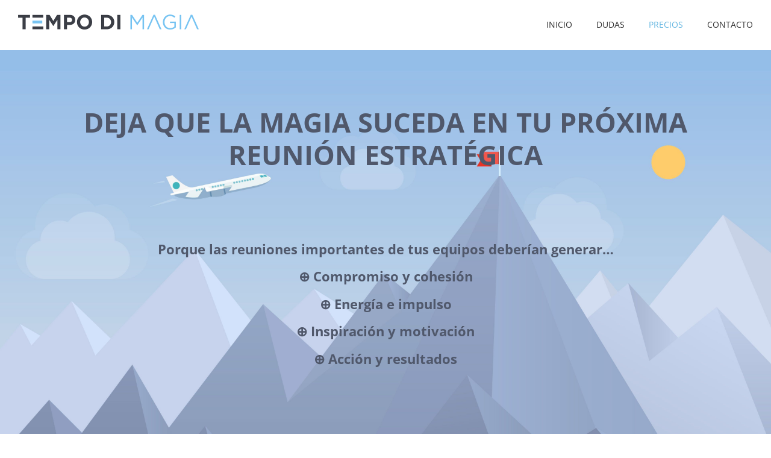

--- FILE ---
content_type: text/html; charset=UTF-8
request_url: https://tempodimagia.es/precios
body_size: 20496
content:
<!DOCTYPE html>
<html class="avada-html-layout-wide avada-html-header-position-top avada-is-100-percent-template" lang="es" prefix="og: http://ogp.me/ns# fb: http://ogp.me/ns/fb#">
<head>
	<meta http-equiv="X-UA-Compatible" content="IE=edge" />
	<meta http-equiv="Content-Type" content="text/html; charset=utf-8"/>
	<meta name="viewport" content="width=device-width, initial-scale=1" />
	<title>Precios &#8211; Tempodimagia Reuniones energizantes, inspiradoras y productivas</title>
<style id="rocket-critical-css">div.wpcf7-response-output{margin:2em 0.5em 1em;padding:0.2em 1em;border:2px solid #ff0000}.wpcf7-display-none{display:none}*{box-sizing:border-box}.fusion-clearfix{clear:both;zoom:1}.fusion-clearfix:after,.fusion-clearfix:before{content:" ";display:table}.fusion-clearfix:after{clear:both}html{overflow-y:scroll}body{margin:0;color:#747474;min-width:320px;-webkit-text-size-adjust:100%;font:13px/20px PTSansRegular,Arial,Helvetica,sans-serif}body #toTop:before{color:#fff}html{overflow-x:hidden}#wrapper{overflow:visible}img{border-style:none;vertical-align:top;max-width:100%;height:auto}a{text-decoration:none;color:#333}input{font:100% Arial,Helvetica,sans-serif;vertical-align:middle;color:#000}#content:after,.clearfix:after{content:"";display:table;clear:both}#main{padding:55px 10px 45px;background:#fff;clear:both}#content{width:71.1702128%;float:left;min-height:1px}#content.full-width{width:100%}.toggle-content{padding-top:10px;padding-bottom:15px;position:relative}.post-content p{margin:0 0 20px}#toTop{background-color:#333;border-radius:4px 4px 0 0;bottom:0;color:#fff;display:none;height:35px;position:fixed;right:75px;text-align:center;text-transform:uppercase;width:48px;opacity:.9;z-index:100000}#toTop:before{line-height:35px;content:'\f106';-webkit-font-smoothing:antialiased;font-family:icomoon;font-size:22px}#toTopHover{display:block;overflow:hidden;float:left;opacity:0}#sliders-container{position:relative}.layout-wide-mode #wrapper{width:100%;max-width:none}.fusion-row{margin:0 auto;zoom:1}.fusion-row:after,.fusion-row:before{content:" ";display:table}.fusion-row:after{clear:both}header,main,nav,section{display:block}.screen-reader-text{overflow:hidden;clip:rect(0,0,0,0);position:absolute;margin:-1px;padding:0;height:1px;width:1px;word-wrap:normal!important;border:0 none}.fusion-body .wpcf7-form .fusion-slider-loading,.fusion-slider-loading{position:absolute;top:50%;left:50%;margin:-3em 0 0 -3em;color:transparent;font-size:10px;border-top:.5em solid rgba(0,0,0,.2);border-right:.5em solid rgba(0,0,0,.2);border-bottom:.5em solid #333;border-left:.5em solid rgba(0,0,0,.2);-webkit-animation:fusion-rotate .8s infinite linear;animation:fusion-rotate .8s infinite linear}.fusion-slider-loading,.fusion-slider-loading:after{width:6em;height:6em;border-radius:50%;background-clip:padding-box}.fusion-body .wpcf7-form .fusion-slider-loading{display:none;position:static;margin:10px 0 0;border-width:.35em}.fusion-body .wpcf7-form .fusion-slider-loading,.fusion-body .wpcf7-form .fusion-slider-loading:after{width:3em;height:3em}@-webkit-keyframes fusion-rotate{0%{-webkit-transform:rotate(0);transform:rotate(0)} 100%{-webkit-transform:rotate(360deg);transform:rotate(360deg)}}@keyframes fusion-rotate{0%{-webkit-transform:rotate(0);transform:rotate(0)} 100%{-webkit-transform:rotate(360deg);transform:rotate(360deg)}}.post-content p{margin-top:0;margin-bottom:20px}.rich-snippet-hidden{display:none}.fusion-header-wrapper{position:relative;z-index:10010}.fusion-header-sticky-height{display:none}.fusion-header{padding-left:30px;padding-right:30px;-webkit-backface-visibility:hidden;backface-visibility:hidden}.fusion-header-v1 .fusion-header{-webkit-transform:translate3d(0,0,0);-moz-transform:none}.fusion-logo{display:block;float:left;max-width:100%;zoom:1}.fusion-logo:after,.fusion-logo:before{content:" ";display:table}.fusion-logo:after{clear:both}.fusion-logo a{display:block;max-width:100%}.fusion-logo img{width:auto}.fusion-mobile-logo{display:none}.fusion-main-menu{float:right;position:relative;z-index:200;overflow:hidden}.fusion-main-menu>ul>li:last-child{padding-right:0}.fusion-main-menu ul{list-style:none;margin:0;padding:0}.fusion-main-menu ul a{display:block;box-sizing:content-box}.fusion-main-menu li{float:left;margin:0;padding:0;position:relative}.fusion-main-menu>ul>li{padding-right:45px}.fusion-main-menu>ul>li>a{-webkit-font-smoothing:subpixel-antialiased}.fusion-main-menu .fusion-last-menu-item{padding-right:0}.fusion-sticky-menu-1 .fusion-sticky-menu{display:none}.fusion-mobile-navigation{display:none}.fusion-mobile-nav-holder{display:none;clear:both;color:#333}.fusion-mobile-menu-text-align-left .fusion-mobile-nav-item a{text-align:left}.fusion-mobile-menu-text-align-left .fusion-mobile-nav-item a{padding-left:12px}.fusion-mobile-menu-design-modern .fusion-mobile-menu-text-align-left .fusion-mobile-nav-item a{padding-left:30px}.fusion-mobile-nav-holder>ul{display:none;list-style:none;margin:0;padding:0;border-left:1px solid transparent;border-right:1px solid transparent;border-bottom:1px solid transparent}.fusion-mobile-menu-design-modern .fusion-mobile-nav-holder>ul{border:none;border-top:1px solid transparent}.fusion-mobile-nav-holder ul{list-style:none;margin:0;padding:0}.fusion-mobile-menu-design-modern .fusion-header>.fusion-row{position:relative}.fusion-mobile-nav-item{position:relative;font-size:12px;line-height:normal}.fusion-mobile-nav-item a{color:#333;padding:0 12px;font-size:12px;display:block;border-bottom:1px solid transparent}.fusion-mobile-menu-icons{display:none;position:relative;top:0;right:0;vertical-align:middle;text-align:right}.fusion-mobile-menu-icons a{float:right;font-size:21px;margin-left:20px}.fusion-header-layout-v1.fusion-top-header .fusion-main-menu>ul>li>a.fusion-bar-highlight{box-sizing:border-box}.avada-footer-fx-parallax-effect #main,.avada-footer-fx-parallax-effect #sliders-container{position:relative;z-index:1}.wpcf7-form input{float:none}.wpcf7-form .wpcf7-response-output{margin-left:0;margin-right:0;padding:25px;box-shadow:0 1px 1px rgba(0,0,0,.1);text-align:center;text-transform:uppercase}[class*=" fusion-icon-"]{font-family:icomoon!important;speak:none;font-style:normal;font-weight:400;font-variant:normal;text-transform:none;line-height:1;-webkit-font-smoothing:antialiased;-moz-osx-font-smoothing:grayscale}.fusion-icon-bars:before{content:"\f0c9"}.clearfix{clear:both}.fusion-clearfix{zoom:1;clear:both}.fusion-clearfix:after,.fusion-clearfix:before{content:" ";display:table}.fusion-clearfix:after{clear:both}.fusion-builder-row{width:100%;margin:0 auto}.fusion-builder-row:after{clear:both;content:" ";display:table}.fusion-fullwidth{position:relative}.fusion-fullwidth .fusion-row{position:relative;z-index:10}.fusion-column-first{clear:left}.collapse{display:none}.fusion-fullwidth.fusion-blend-mode{background-blend-mode:overlay}#main .fullwidth-box .fusion-row{padding-left:0;padding-right:0}.hundred-percent-height{z-index:1;overflow:hidden;height:100vh}.fusion-fullwidth-center-content{display:-webkit-box;display:-webkit-flex;display:-ms-flexbox;display:flex;-webkit-box-align:center;-webkit-align-items:center;-ms-flex-align:center;align-items:center;height:100%}.fusion-layout-column{position:relative;float:left;margin-bottom:20px}.fusion-layout-column .fusion-column-wrapper{min-height:1px}.fusion-layout-column.fusion-one-full{float:none;clear:both}.fusion-layout-column.fusion-column-last{margin-left:0;margin-right:0}.fusion-social-links-footer{display:table-cell;vertical-align:middle;width:40%;text-align:right}.fusion-accordian .panel-body{padding:10px 0 15px;border:none;line-height:normal}[class*=" fusion-icon-"]{font-family:icomoon!important;speak:none;font-style:normal;font-weight:400;font-variant:normal;text-transform:none;line-height:1;-webkit-font-smoothing:antialiased;-moz-osx-font-smoothing:grayscale}.fusion-icon-bars:before{content:"\f0c9"}@font-face{font-family:'Open Sans';font-style:italic;font-weight:400;src:local('Open Sans Italic'), local('OpenSans-Italic'), url(//fonts.gstatic.com/s/opensans/v15/mem6YaGs126MiZpBA-UFUK0Zdcg.ttf) format('truetype')}@font-face{font-family:'Open Sans';font-style:italic;font-weight:700;src:local('Open Sans Bold Italic'), local('OpenSans-BoldItalic'), url(//fonts.gstatic.com/s/opensans/v15/memnYaGs126MiZpBA-UFUKWiUNhrIqY.ttf) format('truetype')}@font-face{font-family:'Open Sans';font-style:normal;font-weight:400;src:local('Open Sans Regular'), local('OpenSans-Regular'), url(//fonts.gstatic.com/s/opensans/v15/mem8YaGs126MiZpBA-UFVZ0e.ttf) format('truetype')}@font-face{font-family:'Open Sans';font-style:normal;font-weight:700;src:local('Open Sans Bold'), local('OpenSans-Bold'), url(//fonts.gstatic.com/s/opensans/v15/mem5YaGs126MiZpBA-UN7rgOUuhs.ttf) format('truetype')}@font-face{font-family:;src:;font-weight:normal;font-style:normal}body,html{background-color:#ffffff}#main{padding-left:30px;padding-right:30px}.width-100 .fusion-fullwidth{margin-left:-30px;margin-right:-30px}#main,#sliders-container,#wrapper,body,html{background-color:#ffffff}body{font-family:"Open Sans", Arial, Helvetica, sans-serif;font-weight:400;letter-spacing:0px}.fusion-accordian .panel-body,body{line-height:2.14}body{font-size:16px}body{color:#50586b}.fusion-main-menu > ul > li > a{font-family:"Open Sans", Arial, Helvetica, sans-serif;font-size:14px;font-weight:400;letter-spacing:0px}#main .fusion-row{max-width:1170px}body a,body a:after,body a:before{color:#afc9e8}input::-webkit-input-placeholder{color:#aaa9a9}input:-moz-placeholder{color:#aaa9a9}input::-moz-placeholder{color:#aaa9a9}input:-ms-input-placeholder{color:#aaa9a9}.post-content h1{font-family:"Open Sans", Arial, Helvetica, sans-serif;font-weight:700;line-height:1.25;letter-spacing:0px}.post-content h1{font-size:55px}.post-content h1{color:#50586b}h1{margin-top:0em;margin-bottom:0em}.fusion-header .fusion-logo{margin-top:15px;margin-right:0px;margin-bottom:0px;margin-left:0px}.fusion-header-wrapper .fusion-row{padding-left:0px;padding-right:0px;max-width:1170px}.fusion-header .fusion-row{padding-top:15px;padding-bottom:0px}.fusion-main-menu > ul > li{padding-right:30px}.fusion-main-menu > ul > li > a{height:48px;line-height:48px}.fusion-main-menu > ul > li > a{color:#333333}.fusion-body .fusion-main-menu .current-menu-item > a,.fusion-body .fusion-main-menu .current-menu-item:not(.fusion-main-menu-cart) > a:before,.fusion-body .fusion-main-menu .current_page_item > a{color:#67b7e1;border-color:#67b7e1}.fusion-mobile-nav-holder > ul > li > a{font-family:"Open Sans";font-weight:400}.fusion-mobile-menu-design-modern .fusion-mobile-nav-holder > ul,.fusion-mobile-nav-holder > ul{border-color:#f7f7f7}.fusion-mobile-nav-item a{color:#333333;line-height:45px;background-color:#ffffff;border-color:#f7f7f7;height:45px}.fusion-mobile-current-nav-item > a{background-color:#afc9e8;color:#333333}.fusion-mobile-nav-item a,.fusion-mobile-nav-holder > ul > li.fusion-mobile-nav-item > a{font-size:12px;letter-spacing:0px}.fusion-mobile-nav-item a:before{color:#333333}.fusion-mobile-menu-icons{margin-top:25px}.fusion-mobile-menu-icons a,.fusion-mobile-menu-icons a:after,.fusion-mobile-menu-icons a:before{color:#323438}.fusion-header{background-color:rgba(255,255,255, 1)}#main{padding-top:30px;padding-bottom:0px}.width-100 .nonhundred-percent-fullwidth{margin-left:-30px;margin-right:-30px}.fusion-builder-row.fusion-row{max-width:1170px}@media only screen and (max-width:640px){#main, body{background-attachment:scroll !important} #content{width:100% !important;margin-left:0px !important}}@media only screen and (min-device-width:768px) and (max-device-width:1024px) and (orientation:portrait){#wrapper{width:auto !important} .fullwidth-box{background-attachment:scroll} .fusion-main-menu > ul > li{padding-right:25px} .fusion-social-links-footer{display:block;text-align:center} .fusion-social-links-footer{width:auto} #toTop{bottom:30px;border-radius:4px;height:40px;-webkit-border-radius:4px} #toTop:before{line-height:38px} .fusion-layout-column.fusion-column-last{clear:right;zoom:1;margin-left:0;margin-right:0} .fusion-layout-column.fusion-one-full{clear:both} .fusion-header .fusion-row{padding-left:0px !important;padding-right:0px !important} .fusion-header .fusion-row{padding-left:0px !important;padding-right:0px !important} #main, .fullwidth-box, body{background-attachment:scroll !important}}@media only screen and (max-width:1050px){.fusion-header .fusion-row{padding-left:0;padding-right:0} .fusion-header-wrapper .fusion-header{background-color:#ffffff} .fusion-header-wrapper .fusion-row{padding-left:0;padding-right:0;max-width:100%} .fusion-mobile-menu-design-modern.fusion-header-v1 .fusion-main-menu{display:none} .fusion-mobile-menu-design-modern.fusion-header-v1 .fusion-header{padding-top:20px;padding-bottom:20px} .fusion-mobile-menu-design-modern.fusion-header-v1 .fusion-header .fusion-row{width:100%} .fusion-mobile-menu-design-modern.fusion-header-v1 .fusion-logo{margin:0 !important} .fusion-mobile-menu-design-modern.fusion-header-v1 .fusion-mobile-nav-holder{padding-top:20px;margin-left:-30px;margin-right:-30px;margin-bottom:-20px} .fusion-mobile-menu-design-modern.fusion-header-v1 .fusion-mobile-nav-holder > ul{display:block} .fusion-mobile-menu-design-modern.fusion-header-v1 .fusion-mobile-sticky-nav-holder{display:none} .fusion-mobile-menu-design-modern.fusion-header-v1 .fusion-mobile-menu-icons{display:block} .fusion-mobile-menu-design-modern.fusion-header-v1 .fusion-mobile-sticky-nav-holder{display:none} .fusion-mobile-logo-1 .fusion-standard-logo{display:none} .fusion-mobile-logo{display:inline-block}}@media only screen and (max-width:800px){.fusion-layout-column{margin-left:0 !important;margin-right:0 !important;width:100% !important} .fusion-body .fusion-layout-column{width:100% !important} #content{width:100% !important;margin-left:0px !important} #wrapper{width:auto !important} .fusion-body .fusion-social-links-footer{display:block;text-align:center} .fusion-social-links-footer{width:auto} #content.full-width{margin-bottom:0} .fullwidth-box{background-attachment:scroll !important} #toTop{bottom:30px;border-radius:4px;height:40px;-webkit-border-radius:4px} #toTop:before{line-height:38px}}@media only screen and (max-width:1050px) and (-webkit-min-device-pixel-ratio:1.5), only screen and (max-width:1050px) and (min-resolution:144dpi), only screen and (max-width:1050px) and (min-resolution:1.5dppx){.fusion-mobile-logo{display:inline-block}}@media only screen and (min-device-width:320px) and (max-device-width:640px){#wrapper{width:auto !important;overflow-x:hidden !important} .fullwidth-box{background-attachment:scroll !important} #content{width:100% !important;float:none !important;margin-left:0px !important;margin-bottom:50px} #content.full-width{margin-bottom:0}}@media only screen and (min-device-width:768px) and (max-device-width:1024px) and (orientation:landscape){.fullwidth-box{background-attachment:scroll !important} .fusion-main-menu > ul > li{padding-right:25px} #main, .fullwidth-box, body{background-attachment:scroll !important} .fusion-body #wrapper{background-color:transparent}}@media screen and (max-width:640px){.fusion-no-small-visibility{display:none !important}}@media screen and (min-width:641px) and (max-width:1024px){.fusion-no-medium-visibility{display:none !important}}@media screen and (min-width:1025px){.fusion-no-large-visibility{display:none !important}}@font-face{font-family:"icomoon";src:url('//tempodimagia.es/wp-content/themes/Avada/includes/lib/assets/fonts/icomoon/icomoon.eot');src:url('//tempodimagia.es/wp-content/themes/Avada/includes/lib/assets/fonts/icomoon/icomoon.eot?#iefix') format('embedded-opentype'),url('//tempodimagia.es/wp-content/themes/Avada/includes/lib/assets/fonts/icomoon/icomoon.woff') format('woff'),url('//tempodimagia.es/wp-content/themes/Avada/includes/lib/assets/fonts/icomoon/icomoon.ttf') format('truetype'),url('//tempodimagia.es/wp-content/themes/Avada/includes/lib/assets/fonts/icomoon/icomoon.svg#icomoon') format('svg');font-weight:normal;font-style:normal}</style>
<meta name='robots' content='max-image-preview:large' />

<link rel="alternate" type="application/rss+xml" title="Tempodimagia Reuniones energizantes, inspiradoras y productivas &raquo; Feed" href="https://tempodimagia.es/feed" />
<link rel="alternate" type="application/rss+xml" title="Tempodimagia Reuniones energizantes, inspiradoras y productivas &raquo; Feed de los comentarios" href="https://tempodimagia.es/comments/feed" />
		
		
		
				<link rel="alternate" title="oEmbed (JSON)" type="application/json+oembed" href="https://tempodimagia.es/wp-json/oembed/1.0/embed?url=https%3A%2F%2Ftempodimagia.es%2Fprecios" />
<link rel="alternate" title="oEmbed (XML)" type="text/xml+oembed" href="https://tempodimagia.es/wp-json/oembed/1.0/embed?url=https%3A%2F%2Ftempodimagia.es%2Fprecios&#038;format=xml" />
					<meta name="description" content="DEJA QUE LA MAGIA SUCEDA EN TU PRÓXIMA REUNIÓN ESTRATÉGICA  
Porque las reuniones importantes de tus equipos deberían generar...
⊕ Compromiso y cohesión
⊕ Energía e impulso
⊕ Inspiración y motivación
⊕ Acción y resultados    
¿Cuánto cuesta?"/>
				
		<meta property="og:locale" content="es_ES"/>
		<meta property="og:type" content="article"/>
		<meta property="og:site_name" content="Tempodimagia Reuniones energizantes, inspiradoras y productivas"/>
		<meta property="og:title" content="  Precios"/>
				<meta property="og:description" content="DEJA QUE LA MAGIA SUCEDA EN TU PRÓXIMA REUNIÓN ESTRATÉGICA  
Porque las reuniones importantes de tus equipos deberían generar...
⊕ Compromiso y cohesión
⊕ Energía e impulso
⊕ Inspiración y motivación
⊕ Acción y resultados    
¿Cuánto cuesta?"/>
				<meta property="og:url" content="https://tempodimagia.es/precios"/>
													<meta property="article:modified_time" content="2018-03-27T13:46:12+00:00"/>
											<meta property="og:image" content="https://tempodimagia.es/wp-content/uploads/2018/01/tempodimagia-logoweb.png"/>
		<meta property="og:image:width" content="400"/>
		<meta property="og:image:height" content="33"/>
		<meta property="og:image:type" content="image/png"/>
				<style id='wp-img-auto-sizes-contain-inline-css' type='text/css'>
img:is([sizes=auto i],[sizes^="auto," i]){contain-intrinsic-size:3000px 1500px}
/*# sourceURL=wp-img-auto-sizes-contain-inline-css */
</style>
<style id='wp-emoji-styles-inline-css' type='text/css'>

	img.wp-smiley, img.emoji {
		display: inline !important;
		border: none !important;
		box-shadow: none !important;
		height: 1em !important;
		width: 1em !important;
		margin: 0 0.07em !important;
		vertical-align: -0.1em !important;
		background: none !important;
		padding: 0 !important;
	}
/*# sourceURL=wp-emoji-styles-inline-css */
</style>
<link data-minify="1" rel='preload'  href='https://tempodimagia.es/wp-content/cache/min/1/wp-content/uploads/fusion-styles/bf54eb98ec30165446e14208e7bff4f3.min.css?ver=1766139096' data-rocket-async="style" as="style" onload="this.onload=null;this.rel='stylesheet'" onerror="this.removeAttribute('data-rocket-async')"  type='text/css' media='all' />
<script type="text/javascript" src="https://tempodimagia.es/wp-includes/js/jquery/jquery.min.js?ver=3.7.1" id="jquery-core-js"></script>
<script type="text/javascript" src="https://tempodimagia.es/wp-includes/js/jquery/jquery-migrate.min.js?ver=3.4.1" id="jquery-migrate-js" data-rocket-defer defer></script>
<link rel="https://api.w.org/" href="https://tempodimagia.es/wp-json/" /><link rel="alternate" title="JSON" type="application/json" href="https://tempodimagia.es/wp-json/wp/v2/pages/13242" /><link rel="EditURI" type="application/rsd+xml" title="RSD" href="https://tempodimagia.es/xmlrpc.php?rsd" />
<meta name="generator" content="WordPress 6.9" />
<link rel="canonical" href="https://tempodimagia.es/precios" />
<link rel='shortlink' href='https://tempodimagia.es/?p=13242' />
<style type="text/css" id="css-fb-visibility">@media screen and (max-width: 640px){.fusion-no-small-visibility{display:none !important;}body .sm-text-align-center{text-align:center !important;}body .sm-text-align-left{text-align:left !important;}body .sm-text-align-right{text-align:right !important;}body .sm-text-align-justify{text-align:justify !important;}body .sm-flex-align-center{justify-content:center !important;}body .sm-flex-align-flex-start{justify-content:flex-start !important;}body .sm-flex-align-flex-end{justify-content:flex-end !important;}body .sm-mx-auto{margin-left:auto !important;margin-right:auto !important;}body .sm-ml-auto{margin-left:auto !important;}body .sm-mr-auto{margin-right:auto !important;}body .fusion-absolute-position-small{position:absolute;width:100%;}.awb-sticky.awb-sticky-small{ position: sticky; top: var(--awb-sticky-offset,0); }}@media screen and (min-width: 641px) and (max-width: 1024px){.fusion-no-medium-visibility{display:none !important;}body .md-text-align-center{text-align:center !important;}body .md-text-align-left{text-align:left !important;}body .md-text-align-right{text-align:right !important;}body .md-text-align-justify{text-align:justify !important;}body .md-flex-align-center{justify-content:center !important;}body .md-flex-align-flex-start{justify-content:flex-start !important;}body .md-flex-align-flex-end{justify-content:flex-end !important;}body .md-mx-auto{margin-left:auto !important;margin-right:auto !important;}body .md-ml-auto{margin-left:auto !important;}body .md-mr-auto{margin-right:auto !important;}body .fusion-absolute-position-medium{position:absolute;width:100%;}.awb-sticky.awb-sticky-medium{ position: sticky; top: var(--awb-sticky-offset,0); }}@media screen and (min-width: 1025px){.fusion-no-large-visibility{display:none !important;}body .lg-text-align-center{text-align:center !important;}body .lg-text-align-left{text-align:left !important;}body .lg-text-align-right{text-align:right !important;}body .lg-text-align-justify{text-align:justify !important;}body .lg-flex-align-center{justify-content:center !important;}body .lg-flex-align-flex-start{justify-content:flex-start !important;}body .lg-flex-align-flex-end{justify-content:flex-end !important;}body .lg-mx-auto{margin-left:auto !important;margin-right:auto !important;}body .lg-ml-auto{margin-left:auto !important;}body .lg-mr-auto{margin-right:auto !important;}body .fusion-absolute-position-large{position:absolute;width:100%;}.awb-sticky.awb-sticky-large{ position: sticky; top: var(--awb-sticky-offset,0); }}</style><style type="text/css">.recentcomments a{display:inline !important;padding:0 !important;margin:0 !important;}</style><link rel="icon" href="https://tempodimagia.es/wp-content/uploads/2018/01/cropped-tempodimagia-favi-32x32.png" sizes="32x32" />
<link rel="icon" href="https://tempodimagia.es/wp-content/uploads/2018/01/cropped-tempodimagia-favi-192x192.png" sizes="192x192" />
<link rel="apple-touch-icon" href="https://tempodimagia.es/wp-content/uploads/2018/01/cropped-tempodimagia-favi-180x180.png" />
<meta name="msapplication-TileImage" content="https://tempodimagia.es/wp-content/uploads/2018/01/cropped-tempodimagia-favi-270x270.png" />
		<script type="text/javascript">
			var doc = document.documentElement;
			doc.setAttribute( 'data-useragent', navigator.userAgent );
		</script>
		<style type="text/css" id="fusion-builder-page-css">h2.flip-box-heading { font-size: 20px !important; color: #f1574d !important; }</style><!-- Global site tag (gtag.js) - Google Analytics -->
<script async src="https://www.googletagmanager.com/gtag/js?id=UA-217886-10"></script>
<script>
  window.dataLayer = window.dataLayer || [];
  function gtag(){dataLayer.push(arguments);}
  gtag('js', new Date());

  gtag('config', 'UA-217886-10');
</script><noscript><style id="rocket-lazyload-nojs-css">.rll-youtube-player, [data-lazy-src]{display:none !important;}</style></noscript><script>
/*! loadCSS rel=preload polyfill. [c]2017 Filament Group, Inc. MIT License */
(function(w){"use strict";if(!w.loadCSS){w.loadCSS=function(){}}
var rp=loadCSS.relpreload={};rp.support=(function(){var ret;try{ret=w.document.createElement("link").relList.supports("preload")}catch(e){ret=!1}
return function(){return ret}})();rp.bindMediaToggle=function(link){var finalMedia=link.media||"all";function enableStylesheet(){link.media=finalMedia}
if(link.addEventListener){link.addEventListener("load",enableStylesheet)}else if(link.attachEvent){link.attachEvent("onload",enableStylesheet)}
setTimeout(function(){link.rel="stylesheet";link.media="only x"});setTimeout(enableStylesheet,3000)};rp.poly=function(){if(rp.support()){return}
var links=w.document.getElementsByTagName("link");for(var i=0;i<links.length;i++){var link=links[i];if(link.rel==="preload"&&link.getAttribute("as")==="style"&&!link.getAttribute("data-loadcss")){link.setAttribute("data-loadcss",!0);rp.bindMediaToggle(link)}}};if(!rp.support()){rp.poly();var run=w.setInterval(rp.poly,500);if(w.addEventListener){w.addEventListener("load",function(){rp.poly();w.clearInterval(run)})}else if(w.attachEvent){w.attachEvent("onload",function(){rp.poly();w.clearInterval(run)})}}
if(typeof exports!=="undefined"){exports.loadCSS=loadCSS}
else{w.loadCSS=loadCSS}}(typeof global!=="undefined"?global:this))
</script>
	<style id='global-styles-inline-css' type='text/css'>
:root{--wp--preset--aspect-ratio--square: 1;--wp--preset--aspect-ratio--4-3: 4/3;--wp--preset--aspect-ratio--3-4: 3/4;--wp--preset--aspect-ratio--3-2: 3/2;--wp--preset--aspect-ratio--2-3: 2/3;--wp--preset--aspect-ratio--16-9: 16/9;--wp--preset--aspect-ratio--9-16: 9/16;--wp--preset--color--black: #000000;--wp--preset--color--cyan-bluish-gray: #abb8c3;--wp--preset--color--white: #ffffff;--wp--preset--color--pale-pink: #f78da7;--wp--preset--color--vivid-red: #cf2e2e;--wp--preset--color--luminous-vivid-orange: #ff6900;--wp--preset--color--luminous-vivid-amber: #fcb900;--wp--preset--color--light-green-cyan: #7bdcb5;--wp--preset--color--vivid-green-cyan: #00d084;--wp--preset--color--pale-cyan-blue: #8ed1fc;--wp--preset--color--vivid-cyan-blue: #0693e3;--wp--preset--color--vivid-purple: #9b51e0;--wp--preset--color--awb-color-1: rgba(255,255,255,1);--wp--preset--color--awb-color-2: rgba(246,246,246,1);--wp--preset--color--awb-color-3: rgba(224,222,222,1);--wp--preset--color--awb-color-4: rgba(103,183,225,1);--wp--preset--color--awb-color-5: rgba(241,87,77,1);--wp--preset--color--awb-color-6: rgba(116,116,116,1);--wp--preset--color--awb-color-7: rgba(80,88,107,1);--wp--preset--color--awb-color-8: rgba(51,51,51,1);--wp--preset--color--awb-color-custom-10: rgba(175,201,232,1);--wp--preset--color--awb-color-custom-11: rgba(61,66,79,1);--wp--preset--color--awb-color-custom-12: rgba(166,176,179,1);--wp--preset--color--awb-color-custom-13: rgba(16,83,120,1);--wp--preset--color--awb-color-custom-14: rgba(44,47,62,1);--wp--preset--color--awb-color-custom-15: rgba(160,206,78,1);--wp--preset--color--awb-color-custom-16: rgba(241,87,77,0.8);--wp--preset--color--awb-color-custom-17: rgba(241,240,236,1);--wp--preset--color--awb-color-custom-18: rgba(50,52,56,1);--wp--preset--gradient--vivid-cyan-blue-to-vivid-purple: linear-gradient(135deg,rgb(6,147,227) 0%,rgb(155,81,224) 100%);--wp--preset--gradient--light-green-cyan-to-vivid-green-cyan: linear-gradient(135deg,rgb(122,220,180) 0%,rgb(0,208,130) 100%);--wp--preset--gradient--luminous-vivid-amber-to-luminous-vivid-orange: linear-gradient(135deg,rgb(252,185,0) 0%,rgb(255,105,0) 100%);--wp--preset--gradient--luminous-vivid-orange-to-vivid-red: linear-gradient(135deg,rgb(255,105,0) 0%,rgb(207,46,46) 100%);--wp--preset--gradient--very-light-gray-to-cyan-bluish-gray: linear-gradient(135deg,rgb(238,238,238) 0%,rgb(169,184,195) 100%);--wp--preset--gradient--cool-to-warm-spectrum: linear-gradient(135deg,rgb(74,234,220) 0%,rgb(151,120,209) 20%,rgb(207,42,186) 40%,rgb(238,44,130) 60%,rgb(251,105,98) 80%,rgb(254,248,76) 100%);--wp--preset--gradient--blush-light-purple: linear-gradient(135deg,rgb(255,206,236) 0%,rgb(152,150,240) 100%);--wp--preset--gradient--blush-bordeaux: linear-gradient(135deg,rgb(254,205,165) 0%,rgb(254,45,45) 50%,rgb(107,0,62) 100%);--wp--preset--gradient--luminous-dusk: linear-gradient(135deg,rgb(255,203,112) 0%,rgb(199,81,192) 50%,rgb(65,88,208) 100%);--wp--preset--gradient--pale-ocean: linear-gradient(135deg,rgb(255,245,203) 0%,rgb(182,227,212) 50%,rgb(51,167,181) 100%);--wp--preset--gradient--electric-grass: linear-gradient(135deg,rgb(202,248,128) 0%,rgb(113,206,126) 100%);--wp--preset--gradient--midnight: linear-gradient(135deg,rgb(2,3,129) 0%,rgb(40,116,252) 100%);--wp--preset--font-size--small: 12px;--wp--preset--font-size--medium: 20px;--wp--preset--font-size--large: 24px;--wp--preset--font-size--x-large: 42px;--wp--preset--font-size--normal: 16px;--wp--preset--font-size--xlarge: 32px;--wp--preset--font-size--huge: 48px;--wp--preset--spacing--20: 0.44rem;--wp--preset--spacing--30: 0.67rem;--wp--preset--spacing--40: 1rem;--wp--preset--spacing--50: 1.5rem;--wp--preset--spacing--60: 2.25rem;--wp--preset--spacing--70: 3.38rem;--wp--preset--spacing--80: 5.06rem;--wp--preset--shadow--natural: 6px 6px 9px rgba(0, 0, 0, 0.2);--wp--preset--shadow--deep: 12px 12px 50px rgba(0, 0, 0, 0.4);--wp--preset--shadow--sharp: 6px 6px 0px rgba(0, 0, 0, 0.2);--wp--preset--shadow--outlined: 6px 6px 0px -3px rgb(255, 255, 255), 6px 6px rgb(0, 0, 0);--wp--preset--shadow--crisp: 6px 6px 0px rgb(0, 0, 0);}:where(.is-layout-flex){gap: 0.5em;}:where(.is-layout-grid){gap: 0.5em;}body .is-layout-flex{display: flex;}.is-layout-flex{flex-wrap: wrap;align-items: center;}.is-layout-flex > :is(*, div){margin: 0;}body .is-layout-grid{display: grid;}.is-layout-grid > :is(*, div){margin: 0;}:where(.wp-block-columns.is-layout-flex){gap: 2em;}:where(.wp-block-columns.is-layout-grid){gap: 2em;}:where(.wp-block-post-template.is-layout-flex){gap: 1.25em;}:where(.wp-block-post-template.is-layout-grid){gap: 1.25em;}.has-black-color{color: var(--wp--preset--color--black) !important;}.has-cyan-bluish-gray-color{color: var(--wp--preset--color--cyan-bluish-gray) !important;}.has-white-color{color: var(--wp--preset--color--white) !important;}.has-pale-pink-color{color: var(--wp--preset--color--pale-pink) !important;}.has-vivid-red-color{color: var(--wp--preset--color--vivid-red) !important;}.has-luminous-vivid-orange-color{color: var(--wp--preset--color--luminous-vivid-orange) !important;}.has-luminous-vivid-amber-color{color: var(--wp--preset--color--luminous-vivid-amber) !important;}.has-light-green-cyan-color{color: var(--wp--preset--color--light-green-cyan) !important;}.has-vivid-green-cyan-color{color: var(--wp--preset--color--vivid-green-cyan) !important;}.has-pale-cyan-blue-color{color: var(--wp--preset--color--pale-cyan-blue) !important;}.has-vivid-cyan-blue-color{color: var(--wp--preset--color--vivid-cyan-blue) !important;}.has-vivid-purple-color{color: var(--wp--preset--color--vivid-purple) !important;}.has-black-background-color{background-color: var(--wp--preset--color--black) !important;}.has-cyan-bluish-gray-background-color{background-color: var(--wp--preset--color--cyan-bluish-gray) !important;}.has-white-background-color{background-color: var(--wp--preset--color--white) !important;}.has-pale-pink-background-color{background-color: var(--wp--preset--color--pale-pink) !important;}.has-vivid-red-background-color{background-color: var(--wp--preset--color--vivid-red) !important;}.has-luminous-vivid-orange-background-color{background-color: var(--wp--preset--color--luminous-vivid-orange) !important;}.has-luminous-vivid-amber-background-color{background-color: var(--wp--preset--color--luminous-vivid-amber) !important;}.has-light-green-cyan-background-color{background-color: var(--wp--preset--color--light-green-cyan) !important;}.has-vivid-green-cyan-background-color{background-color: var(--wp--preset--color--vivid-green-cyan) !important;}.has-pale-cyan-blue-background-color{background-color: var(--wp--preset--color--pale-cyan-blue) !important;}.has-vivid-cyan-blue-background-color{background-color: var(--wp--preset--color--vivid-cyan-blue) !important;}.has-vivid-purple-background-color{background-color: var(--wp--preset--color--vivid-purple) !important;}.has-black-border-color{border-color: var(--wp--preset--color--black) !important;}.has-cyan-bluish-gray-border-color{border-color: var(--wp--preset--color--cyan-bluish-gray) !important;}.has-white-border-color{border-color: var(--wp--preset--color--white) !important;}.has-pale-pink-border-color{border-color: var(--wp--preset--color--pale-pink) !important;}.has-vivid-red-border-color{border-color: var(--wp--preset--color--vivid-red) !important;}.has-luminous-vivid-orange-border-color{border-color: var(--wp--preset--color--luminous-vivid-orange) !important;}.has-luminous-vivid-amber-border-color{border-color: var(--wp--preset--color--luminous-vivid-amber) !important;}.has-light-green-cyan-border-color{border-color: var(--wp--preset--color--light-green-cyan) !important;}.has-vivid-green-cyan-border-color{border-color: var(--wp--preset--color--vivid-green-cyan) !important;}.has-pale-cyan-blue-border-color{border-color: var(--wp--preset--color--pale-cyan-blue) !important;}.has-vivid-cyan-blue-border-color{border-color: var(--wp--preset--color--vivid-cyan-blue) !important;}.has-vivid-purple-border-color{border-color: var(--wp--preset--color--vivid-purple) !important;}.has-vivid-cyan-blue-to-vivid-purple-gradient-background{background: var(--wp--preset--gradient--vivid-cyan-blue-to-vivid-purple) !important;}.has-light-green-cyan-to-vivid-green-cyan-gradient-background{background: var(--wp--preset--gradient--light-green-cyan-to-vivid-green-cyan) !important;}.has-luminous-vivid-amber-to-luminous-vivid-orange-gradient-background{background: var(--wp--preset--gradient--luminous-vivid-amber-to-luminous-vivid-orange) !important;}.has-luminous-vivid-orange-to-vivid-red-gradient-background{background: var(--wp--preset--gradient--luminous-vivid-orange-to-vivid-red) !important;}.has-very-light-gray-to-cyan-bluish-gray-gradient-background{background: var(--wp--preset--gradient--very-light-gray-to-cyan-bluish-gray) !important;}.has-cool-to-warm-spectrum-gradient-background{background: var(--wp--preset--gradient--cool-to-warm-spectrum) !important;}.has-blush-light-purple-gradient-background{background: var(--wp--preset--gradient--blush-light-purple) !important;}.has-blush-bordeaux-gradient-background{background: var(--wp--preset--gradient--blush-bordeaux) !important;}.has-luminous-dusk-gradient-background{background: var(--wp--preset--gradient--luminous-dusk) !important;}.has-pale-ocean-gradient-background{background: var(--wp--preset--gradient--pale-ocean) !important;}.has-electric-grass-gradient-background{background: var(--wp--preset--gradient--electric-grass) !important;}.has-midnight-gradient-background{background: var(--wp--preset--gradient--midnight) !important;}.has-small-font-size{font-size: var(--wp--preset--font-size--small) !important;}.has-medium-font-size{font-size: var(--wp--preset--font-size--medium) !important;}.has-large-font-size{font-size: var(--wp--preset--font-size--large) !important;}.has-x-large-font-size{font-size: var(--wp--preset--font-size--x-large) !important;}
/*# sourceURL=global-styles-inline-css */
</style>
<style id='wp-block-library-inline-css' type='text/css'>
:root{--wp-block-synced-color:#7a00df;--wp-block-synced-color--rgb:122,0,223;--wp-bound-block-color:var(--wp-block-synced-color);--wp-editor-canvas-background:#ddd;--wp-admin-theme-color:#007cba;--wp-admin-theme-color--rgb:0,124,186;--wp-admin-theme-color-darker-10:#006ba1;--wp-admin-theme-color-darker-10--rgb:0,107,160.5;--wp-admin-theme-color-darker-20:#005a87;--wp-admin-theme-color-darker-20--rgb:0,90,135;--wp-admin-border-width-focus:2px}@media (min-resolution:192dpi){:root{--wp-admin-border-width-focus:1.5px}}.wp-element-button{cursor:pointer}:root .has-very-light-gray-background-color{background-color:#eee}:root .has-very-dark-gray-background-color{background-color:#313131}:root .has-very-light-gray-color{color:#eee}:root .has-very-dark-gray-color{color:#313131}:root .has-vivid-green-cyan-to-vivid-cyan-blue-gradient-background{background:linear-gradient(135deg,#00d084,#0693e3)}:root .has-purple-crush-gradient-background{background:linear-gradient(135deg,#34e2e4,#4721fb 50%,#ab1dfe)}:root .has-hazy-dawn-gradient-background{background:linear-gradient(135deg,#faaca8,#dad0ec)}:root .has-subdued-olive-gradient-background{background:linear-gradient(135deg,#fafae1,#67a671)}:root .has-atomic-cream-gradient-background{background:linear-gradient(135deg,#fdd79a,#004a59)}:root .has-nightshade-gradient-background{background:linear-gradient(135deg,#330968,#31cdcf)}:root .has-midnight-gradient-background{background:linear-gradient(135deg,#020381,#2874fc)}:root{--wp--preset--font-size--normal:16px;--wp--preset--font-size--huge:42px}.has-regular-font-size{font-size:1em}.has-larger-font-size{font-size:2.625em}.has-normal-font-size{font-size:var(--wp--preset--font-size--normal)}.has-huge-font-size{font-size:var(--wp--preset--font-size--huge)}.has-text-align-center{text-align:center}.has-text-align-left{text-align:left}.has-text-align-right{text-align:right}.has-fit-text{white-space:nowrap!important}#end-resizable-editor-section{display:none}.aligncenter{clear:both}.items-justified-left{justify-content:flex-start}.items-justified-center{justify-content:center}.items-justified-right{justify-content:flex-end}.items-justified-space-between{justify-content:space-between}.screen-reader-text{border:0;clip-path:inset(50%);height:1px;margin:-1px;overflow:hidden;padding:0;position:absolute;width:1px;word-wrap:normal!important}.screen-reader-text:focus{background-color:#ddd;clip-path:none;color:#444;display:block;font-size:1em;height:auto;left:5px;line-height:normal;padding:15px 23px 14px;text-decoration:none;top:5px;width:auto;z-index:100000}html :where(.has-border-color){border-style:solid}html :where([style*=border-top-color]){border-top-style:solid}html :where([style*=border-right-color]){border-right-style:solid}html :where([style*=border-bottom-color]){border-bottom-style:solid}html :where([style*=border-left-color]){border-left-style:solid}html :where([style*=border-width]){border-style:solid}html :where([style*=border-top-width]){border-top-style:solid}html :where([style*=border-right-width]){border-right-style:solid}html :where([style*=border-bottom-width]){border-bottom-style:solid}html :where([style*=border-left-width]){border-left-style:solid}html :where(img[class*=wp-image-]){height:auto;max-width:100%}:where(figure){margin:0 0 1em}html :where(.is-position-sticky){--wp-admin--admin-bar--position-offset:var(--wp-admin--admin-bar--height,0px)}@media screen and (max-width:600px){html :where(.is-position-sticky){--wp-admin--admin-bar--position-offset:0px}}
/*wp_block_styles_on_demand_placeholder:697503d5a0a03*/
/*# sourceURL=wp-block-library-inline-css */
</style>
<style id='wp-block-library-theme-inline-css' type='text/css'>
.wp-block-audio :where(figcaption){color:#555;font-size:13px;text-align:center}.is-dark-theme .wp-block-audio :where(figcaption){color:#ffffffa6}.wp-block-audio{margin:0 0 1em}.wp-block-code{border:1px solid #ccc;border-radius:4px;font-family:Menlo,Consolas,monaco,monospace;padding:.8em 1em}.wp-block-embed :where(figcaption){color:#555;font-size:13px;text-align:center}.is-dark-theme .wp-block-embed :where(figcaption){color:#ffffffa6}.wp-block-embed{margin:0 0 1em}.blocks-gallery-caption{color:#555;font-size:13px;text-align:center}.is-dark-theme .blocks-gallery-caption{color:#ffffffa6}:root :where(.wp-block-image figcaption){color:#555;font-size:13px;text-align:center}.is-dark-theme :root :where(.wp-block-image figcaption){color:#ffffffa6}.wp-block-image{margin:0 0 1em}.wp-block-pullquote{border-bottom:4px solid;border-top:4px solid;color:currentColor;margin-bottom:1.75em}.wp-block-pullquote :where(cite),.wp-block-pullquote :where(footer),.wp-block-pullquote__citation{color:currentColor;font-size:.8125em;font-style:normal;text-transform:uppercase}.wp-block-quote{border-left:.25em solid;margin:0 0 1.75em;padding-left:1em}.wp-block-quote cite,.wp-block-quote footer{color:currentColor;font-size:.8125em;font-style:normal;position:relative}.wp-block-quote:where(.has-text-align-right){border-left:none;border-right:.25em solid;padding-left:0;padding-right:1em}.wp-block-quote:where(.has-text-align-center){border:none;padding-left:0}.wp-block-quote.is-large,.wp-block-quote.is-style-large,.wp-block-quote:where(.is-style-plain){border:none}.wp-block-search .wp-block-search__label{font-weight:700}.wp-block-search__button{border:1px solid #ccc;padding:.375em .625em}:where(.wp-block-group.has-background){padding:1.25em 2.375em}.wp-block-separator.has-css-opacity{opacity:.4}.wp-block-separator{border:none;border-bottom:2px solid;margin-left:auto;margin-right:auto}.wp-block-separator.has-alpha-channel-opacity{opacity:1}.wp-block-separator:not(.is-style-wide):not(.is-style-dots){width:100px}.wp-block-separator.has-background:not(.is-style-dots){border-bottom:none;height:1px}.wp-block-separator.has-background:not(.is-style-wide):not(.is-style-dots){height:2px}.wp-block-table{margin:0 0 1em}.wp-block-table td,.wp-block-table th{word-break:normal}.wp-block-table :where(figcaption){color:#555;font-size:13px;text-align:center}.is-dark-theme .wp-block-table :where(figcaption){color:#ffffffa6}.wp-block-video :where(figcaption){color:#555;font-size:13px;text-align:center}.is-dark-theme .wp-block-video :where(figcaption){color:#ffffffa6}.wp-block-video{margin:0 0 1em}:root :where(.wp-block-template-part.has-background){margin-bottom:0;margin-top:0;padding:1.25em 2.375em}
/*# sourceURL=/wp-includes/css/dist/block-library/theme.min.css */
</style>
<style id='classic-theme-styles-inline-css' type='text/css'>
/*! This file is auto-generated */
.wp-block-button__link{color:#fff;background-color:#32373c;border-radius:9999px;box-shadow:none;text-decoration:none;padding:calc(.667em + 2px) calc(1.333em + 2px);font-size:1.125em}.wp-block-file__button{background:#32373c;color:#fff;text-decoration:none}
/*# sourceURL=/wp-includes/css/classic-themes.min.css */
</style>
<meta name="generator" content="WP Rocket 3.20.1.2" data-wpr-features="wpr_defer_js wpr_minify_js wpr_async_css wpr_lazyload_iframes wpr_minify_css wpr_desktop" /></head>

<body class="wp-singular page-template page-template-100-width page-template-100-width-php page page-id-13242 wp-theme-Avada fusion-image-hovers fusion-pagination-sizing fusion-button_type-flat fusion-button_span-no fusion-button_gradient-linear avada-image-rollover-circle-yes avada-image-rollover-no fusion-body ltr fusion-sticky-header no-tablet-sticky-header no-mobile-sticky-header no-mobile-slidingbar avada-has-rev-slider-styles fusion-disable-outline fusion-sub-menu-fade mobile-logo-pos-left layout-wide-mode avada-has-boxed-modal-shadow-none layout-scroll-offset-full avada-has-zero-margin-offset-top fusion-top-header menu-text-align-left mobile-menu-design-modern fusion-show-pagination-text fusion-header-layout-v1 avada-responsive avada-footer-fx-parallax-effect avada-menu-highlight-style-bar fusion-search-form-classic fusion-main-menu-search-overlay fusion-avatar-square avada-sticky-shrinkage avada-dropdown-styles avada-blog-layout-large avada-blog-archive-layout-grid avada-header-shadow-no avada-menu-icon-position-left avada-has-mainmenu-dropdown-divider avada-has-header-100-width avada-has-breadcrumb-mobile-hidden avada-has-titlebar-hide avada-header-border-color-full-transparent avada-has-pagination-padding avada-flyout-menu-direction-fade avada-ec-views-v1" data-awb-post-id="13242">
		<a class="skip-link screen-reader-text" href="#content">Saltar al contenido</a>

	<div data-rocket-location-hash="1bedd667ccdb0f2ae6123868cb70086e" id="boxed-wrapper">
		
		<div data-rocket-location-hash="c748e83a99a8efa38397a49b963eb39a" id="wrapper" class="fusion-wrapper">
			<div data-rocket-location-hash="30e21cd0d1ab48664f94f36d4ec80340" id="home" style="position:relative;top:-1px;"></div>
							
					
			<header data-rocket-location-hash="6a3c4ea792bfdd798d2d351fb8fd07c9" class="fusion-header-wrapper">
				<div class="fusion-header-v1 fusion-logo-alignment fusion-logo-left fusion-sticky-menu-1 fusion-sticky-logo-1 fusion-mobile-logo-1  fusion-mobile-menu-design-modern">
					<div class="fusion-header-sticky-height"></div>
<div class="fusion-header">
	<div class="fusion-row">
					<div class="fusion-logo" data-margin-top="0px" data-margin-bottom="0px" data-margin-left="0px" data-margin-right="0px">
			<a class="fusion-logo-link"  href="https://tempodimagia.es/" >

						<!-- standard logo -->
			<img src="https://tempodimagia.es/wp-content/uploads/2018/01/tempodimagia-logoweb.png" srcset="https://tempodimagia.es/wp-content/uploads/2018/01/tempodimagia-logoweb.png 1x, https://tempodimagia.es/wp-content/uploads/2018/01/tempodimagia-logoHD.png 2x" width="400" height="33" style="max-height:33px;height:auto;" alt="Tempodimagia Reuniones energizantes, inspiradoras y productivas Logo" data-retina_logo_url="https://tempodimagia.es/wp-content/uploads/2018/01/tempodimagia-logoHD.png" class="fusion-standard-logo" />

											<!-- mobile logo -->
				<img src="https://tempodimagia.es/wp-content/uploads/2018/03/tempodimagia-logo.png" srcset="https://tempodimagia.es/wp-content/uploads/2018/03/tempodimagia-logo.png 1x, https://tempodimagia.es/wp-content/uploads/2018/01/tempodimagia-logoweb.png 2x" width="200" height="17" style="max-height:17px;height:auto;" alt="Tempodimagia Reuniones energizantes, inspiradoras y productivas Logo" data-retina_logo_url="https://tempodimagia.es/wp-content/uploads/2018/01/tempodimagia-logoweb.png" class="fusion-mobile-logo" />
			
											<!-- sticky header logo -->
				<img src="https://tempodimagia.es/wp-content/uploads/2018/01/tempodimagia-logoweb.png" srcset="https://tempodimagia.es/wp-content/uploads/2018/01/tempodimagia-logoweb.png 1x, https://tempodimagia.es/wp-content/uploads/2018/01/tempodimagia-logoHD.png 2x" width="400" height="33" style="max-height:33px;height:auto;" alt="Tempodimagia Reuniones energizantes, inspiradoras y productivas Logo" data-retina_logo_url="https://tempodimagia.es/wp-content/uploads/2018/01/tempodimagia-logoHD.png" class="fusion-sticky-logo" />
					</a>
		</div>		<nav class="fusion-main-menu" aria-label="Menú principal"><div class="fusion-overlay-search">		<form role="search" class="searchform fusion-search-form  fusion-search-form-classic" method="get" action="https://tempodimagia.es/">
			<div class="fusion-search-form-content">

				
				<div class="fusion-search-field search-field">
					<label><span class="screen-reader-text">Buscar:</span>
													<input type="search" value="" name="s" class="s" placeholder="Buscar..." required aria-required="true" aria-label="Buscar..."/>
											</label>
				</div>
				<div class="fusion-search-button search-button">
					<input type="submit" class="fusion-search-submit searchsubmit" aria-label="Buscar" value="&#xf002;" />
									</div>

				
			</div>


			
		</form>
		<div class="fusion-search-spacer"></div><a href="#" role="button" aria-label="Close Search" class="fusion-close-search"></a></div><ul id="menu-menu" class="fusion-menu"><li  id="menu-item-1019"  class="menu-item menu-item-type-post_type menu-item-object-page menu-item-home menu-item-1019"  data-item-id="1019"><a  href="https://tempodimagia.es/" class="fusion-bar-highlight"><span class="menu-text">INICIO</span></a></li><li  id="menu-item-13292"  class="menu-item menu-item-type-post_type menu-item-object-page menu-item-13292"  data-item-id="13292"><a  href="https://tempodimagia.es/dudas" class="fusion-bar-highlight"><span class="menu-text">DUDAS</span></a></li><li  id="menu-item-13274"  class="menu-item menu-item-type-post_type menu-item-object-page current-menu-item page_item page-item-13242 current_page_item menu-item-13274"  data-item-id="13274"><a  href="https://tempodimagia.es/precios" class="fusion-bar-highlight"><span class="menu-text">PRECIOS</span></a></li><li  id="menu-item-1020"  class="menu-item menu-item-type-post_type menu-item-object-page menu-item-1020"  data-item-id="1020"><a  href="https://tempodimagia.es/contacto" class="fusion-bar-highlight"><span class="menu-text">CONTACTO</span></a></li></ul></nav><nav class="fusion-main-menu fusion-sticky-menu" aria-label="Main Menu Sticky"><div class="fusion-overlay-search">		<form role="search" class="searchform fusion-search-form  fusion-search-form-classic" method="get" action="https://tempodimagia.es/">
			<div class="fusion-search-form-content">

				
				<div class="fusion-search-field search-field">
					<label><span class="screen-reader-text">Buscar:</span>
													<input type="search" value="" name="s" class="s" placeholder="Buscar..." required aria-required="true" aria-label="Buscar..."/>
											</label>
				</div>
				<div class="fusion-search-button search-button">
					<input type="submit" class="fusion-search-submit searchsubmit" aria-label="Buscar" value="&#xf002;" />
									</div>

				
			</div>


			
		</form>
		<div class="fusion-search-spacer"></div><a href="#" role="button" aria-label="Close Search" class="fusion-close-search"></a></div><ul id="menu-menu-1" class="fusion-menu"><li   class="menu-item menu-item-type-post_type menu-item-object-page menu-item-home menu-item-1019"  data-item-id="1019"><a  href="https://tempodimagia.es/" class="fusion-bar-highlight"><span class="menu-text">INICIO</span></a></li><li   class="menu-item menu-item-type-post_type menu-item-object-page menu-item-13292"  data-item-id="13292"><a  href="https://tempodimagia.es/dudas" class="fusion-bar-highlight"><span class="menu-text">DUDAS</span></a></li><li   class="menu-item menu-item-type-post_type menu-item-object-page current-menu-item page_item page-item-13242 current_page_item menu-item-13274"  data-item-id="13274"><a  href="https://tempodimagia.es/precios" class="fusion-bar-highlight"><span class="menu-text">PRECIOS</span></a></li><li   class="menu-item menu-item-type-post_type menu-item-object-page menu-item-1020"  data-item-id="1020"><a  href="https://tempodimagia.es/contacto" class="fusion-bar-highlight"><span class="menu-text">CONTACTO</span></a></li></ul></nav><div class="fusion-mobile-navigation"><ul id="menu-menu-2" class="fusion-mobile-menu"><li   class="menu-item menu-item-type-post_type menu-item-object-page menu-item-home menu-item-1019"  data-item-id="1019"><a  href="https://tempodimagia.es/" class="fusion-bar-highlight"><span class="menu-text">INICIO</span></a></li><li   class="menu-item menu-item-type-post_type menu-item-object-page menu-item-13292"  data-item-id="13292"><a  href="https://tempodimagia.es/dudas" class="fusion-bar-highlight"><span class="menu-text">DUDAS</span></a></li><li   class="menu-item menu-item-type-post_type menu-item-object-page current-menu-item page_item page-item-13242 current_page_item menu-item-13274"  data-item-id="13274"><a  href="https://tempodimagia.es/precios" class="fusion-bar-highlight"><span class="menu-text">PRECIOS</span></a></li><li   class="menu-item menu-item-type-post_type menu-item-object-page menu-item-1020"  data-item-id="1020"><a  href="https://tempodimagia.es/contacto" class="fusion-bar-highlight"><span class="menu-text">CONTACTO</span></a></li></ul></div>	<div class="fusion-mobile-menu-icons">
							<a href="#" class="fusion-icon awb-icon-bars" aria-label="Alternar menú móvil" aria-expanded="false"></a>
		
		
		
			</div>

<nav class="fusion-mobile-nav-holder fusion-mobile-menu-text-align-left" aria-label="Main Menu Mobile"></nav>

	<nav class="fusion-mobile-nav-holder fusion-mobile-menu-text-align-left fusion-mobile-sticky-nav-holder" aria-label="Main Menu Mobile Sticky"></nav>
					</div>
</div>
				</div>
				<div class="fusion-clearfix"></div>
			</header>
								
							<div data-rocket-location-hash="ae09952dcb51da4b7e7510d1894525f4" id="sliders-container" class="fusion-slider-visibility">
					</div>
				
					
							
			
						<main data-rocket-location-hash="c0b0263996e1af8fef4db43d347892e9" id="main" class="clearfix width-100">
				<div class="fusion-row" style="max-width:100%;">
<section id="content" class="full-width">
					<div id="post-13242" class="post-13242 page type-page status-publish hentry">
			<span class="entry-title rich-snippet-hidden">Precios</span><span class="vcard rich-snippet-hidden"><span class="fn"><a href="https://tempodimagia.es/author/miguel" title="Entradas de miguel" rel="author">miguel</a></span></span><span class="updated rich-snippet-hidden">2018-03-27T13:46:12+00:00</span>						<div class="post-content">
				<div class="fusion-fullwidth fullwidth-box fusion-builder-row-1 fusion-parallax-none nonhundred-percent-fullwidth hundred-percent-height hundred-percent-height-center-content non-hundred-percent-height-scrolling" style="--awb-border-radius-top-left:0px;--awb-border-radius-top-right:0px;--awb-border-radius-bottom-right:0px;--awb-border-radius-bottom-left:0px;--awb-padding-top:25%;--awb-padding-bottom:25%;--awb-background-image:url(&quot;https://tempodimagia.es/wp-content/uploads/2018/01/437.jpg&quot;);--awb-background-size:cover;--awb-flex-wrap:wrap;" ><div class="fusion-fullwidth-center-content"><div class="fusion-builder-row fusion-row"><div class="fusion-layout-column fusion_builder_column fusion-builder-column-0 fusion_builder_column_1_1 1_1 fusion-one-full fusion-column-first fusion-column-last" style="--awb-bg-size:cover;"><div class="fusion-column-wrapper fusion-flex-column-wrapper-legacy"><div class="fusion-column-content-centered"><div class="fusion-column-content"><div class="fusion-text fusion-text-1"><h2 style="text-align: center;">DEJA QUE LA MAGIA SUCEDA EN TU PRÓXIMA REUNIÓN ESTRATÉGICA</h2>
</div><div class="fusion-sep-clear"></div><div class="fusion-separator fusion-full-width-sep" style="margin-left: auto;margin-right: auto;margin-top:40px;margin-bottom:40px;width:100%;"></div><div class="fusion-sep-clear"></div><div class="fusion-text fusion-text-2"><h3 style="text-align: center;">Porque las reuniones importantes de tus equipos deberían generar&#8230;</h3>
<h3 style="text-align: center;">⊕ Compromiso y cohesión</h3>
<h3 style="text-align: center;">⊕ Energía e impulso</h3>
<h3 style="text-align: center;">⊕ Inspiración y motivación</h3>
<h3 style="text-align: center;">⊕ Acción y resultados</h3>
</div></div></div><div class="fusion-clearfix"></div></div></div></div></div></div><div class="fusion-bg-parallax" data-bg-align="center bottom" data-direction="right" data-mute="false" data-opacity="100" data-velocity="-0.5" data-mobile-enabled="false" data-break_parents="0" data-bg-image="https://tempodimagia.es/wp-content/uploads/2015/02/background33.jpg" data-bg-repeat="false" data-bg-color="#80bdbe" ></div><div class="fusion-fullwidth fullwidth-box fusion-builder-row-2 fusion-parallax-right nonhundred-percent-fullwidth non-hundred-percent-height-scrolling" style="--awb-background-position:center bottom;--awb-border-radius-top-left:0px;--awb-border-radius-top-right:0px;--awb-border-radius-bottom-right:0px;--awb-border-radius-bottom-left:0px;--awb-padding-top:150px;--awb-padding-bottom:150px;--awb-background-color:#80bdbe;--awb-background-image:url(&quot;https://tempodimagia.es/wp-content/uploads/2015/02/background33.jpg&quot;);--awb-background-size:cover;--awb-border-sizes-top:0px;--awb-border-sizes-bottom:0px;--awb-flex-wrap:wrap;" ><div class="fusion-builder-row fusion-row"><div class="fusion-layout-column fusion_builder_column fusion-builder-column-1 fusion_builder_column_1_1 1_1 fusion-one-full fusion-column-first fusion-column-last fusion-column-no-min-height" style="--awb-bg-size:cover;--awb-margin-bottom:0px;"><div class="fusion-column-wrapper fusion-flex-column-wrapper-legacy"><div class="fusion-text fusion-text-3"><h2 style="text-align: center; color: #fff;"><span style="color: #333333;">¿Cuánto cuesta?</span></h2>
<p style="text-align: center; color: #fff; font-size: 22px; line-height: 30px;"><span style="color: #333333;">Elige la opción que más te encaje</span></p>
</div><div class="fusion-sep-clear"></div><div class="fusion-separator fusion-full-width-sep" style="margin-left: auto;margin-right: auto;margin-top:60px;width:100%;"></div><div class="fusion-sep-clear"></div><div class="fusion-clearfix"></div></div></div><div class="fusion-layout-column fusion_builder_column fusion-builder-column-2 fusion_builder_column_1_3 1_3 fusion-one-third fusion-column-first fix-header-size" style="--awb-padding-top:12%;--awb-padding-right:5%;--awb-padding-bottom:12%;--awb-padding-left:5%;--awb-bg-color:#f1f0ec;--awb-bg-color-hover:#f1f0ec;--awb-bg-size:cover;width:30.6666%; margin-right: 4%;"><div class="fusion-column-wrapper fusion-flex-column-wrapper-legacy"><div class="fusion-sep-clear"></div><div class="fusion-separator fusion-full-width-sep" style="margin-left: auto;margin-right: auto;margin-top:40px;width:100%;"></div><div class="fusion-sep-clear"></div><div class="fusion-text fusion-text-4"><h2 style="text-align: center;"><span style="color: #505769;">TALLER </span><span style="color: #505769;">IN COMPANY</span></h2>
</div><div class="fusion-sep-clear"></div><div class="fusion-separator fusion-full-width-sep" style="margin-left: auto;margin-right: auto;margin-top:15px;width:100%;"></div><div class="fusion-sep-clear"></div><div class="fusion-image-element fusion-image-align-center in-legacy-container" style="text-align:center;--awb-caption-title-font-family:var(--h2_typography-font-family);--awb-caption-title-font-weight:var(--h2_typography-font-weight);--awb-caption-title-font-style:var(--h2_typography-font-style);--awb-caption-title-size:var(--h2_typography-font-size);--awb-caption-title-transform:var(--h2_typography-text-transform);--awb-caption-title-line-height:var(--h2_typography-line-height);--awb-caption-title-letter-spacing:var(--h2_typography-letter-spacing);"><div class="imageframe-align-center"><span class=" fusion-imageframe imageframe-none imageframe-1 hover-type-none"><img decoding="async" width="200" height="200" title="2" src="https://tempodimagia.es/wp-content/uploads/2018/01/2.png" alt class="img-responsive wp-image-13086" srcset="https://tempodimagia.es/wp-content/uploads/2018/01/2-66x66.png 66w, https://tempodimagia.es/wp-content/uploads/2018/01/2-150x150.png 150w, https://tempodimagia.es/wp-content/uploads/2018/01/2.png 200w" sizes="(max-width: 200px) 100vw, 200px" /></span></div></div><div class="fusion-sep-clear"></div><div class="fusion-separator fusion-full-width-sep" style="margin-left: auto;margin-right: auto;margin-top:40px;width:100%;"></div><div class="fusion-sep-clear"></div><div class="fusion-text fusion-text-5"><p style="text-align: center;"><span style="color: #505769; font-size: 62px;">950€</span></p>
<p style="text-align: center;"><span style="color: #505769; font-size: 16px; line-height: 35px;">Hasta 10 personas<br />
1 Kit de herramientas The Coaching Game valorado en 180€<br />
Taller de 6 horas para aprender la metodología, 100% experiencial y participativo<br />
Guía del facilitador + manual con más de 20 focos para tus reuniones</span></p>
</div><div class="fusion-sep-clear"></div><div class="fusion-separator fusion-full-width-sep" style="margin-left: auto;margin-right: auto;margin-top:40px;width:100%;"></div><div class="fusion-sep-clear"></div><div class="fusion-aligncenter"><a class="fusion-button button-flat fusion-button-default-size button-default fusion-button-default button-1 fusion-button-default-span fusion-button-default-type" target="_self" href="#" data-toggle="modal" data-target=".fusion-modal.incompany"><span class="fusion-button-text awb-button__text awb-button__text--default">¡ME INTERESA!</span></a></div><div class="fusion-sep-clear"></div><div class="fusion-separator fusion-full-width-sep" style="margin-left: auto;margin-right: auto;margin-top:40px;width:100%;"></div><div class="fusion-sep-clear"></div><div class="fusion-clearfix"></div></div></div><div class="fusion-layout-column fusion_builder_column fusion-builder-column-3 fusion_builder_column_1_3 1_3 fusion-one-third" style="--awb-padding-top:12%;--awb-padding-right:5%;--awb-padding-bottom:12%;--awb-padding-left:5%;--awb-bg-color:#f1f0ec;--awb-bg-color-hover:#f1f0ec;--awb-bg-size:cover;width:30.6666%; margin-right: 4%;"><div class="fusion-column-wrapper fusion-flex-column-wrapper-legacy"><div class="fusion-sep-clear"></div><div class="fusion-separator fusion-full-width-sep" style="margin-left: auto;margin-right: auto;margin-top:40px;width:100%;"></div><div class="fusion-sep-clear"></div><div class="fusion-text fusion-text-6"><h2 style="text-align: center;"><span style="color: #505769;">TALLER </span><span style="color: #505769;">EN ABIERTO</span></h2>
</div><div class="fusion-sep-clear"></div><div class="fusion-separator fusion-full-width-sep" style="margin-left: auto;margin-right: auto;margin-top:15px;width:100%;"></div><div class="fusion-sep-clear"></div><div class="fusion-image-element fusion-image-align-center in-legacy-container" style="text-align:center;--awb-caption-title-font-family:var(--h2_typography-font-family);--awb-caption-title-font-weight:var(--h2_typography-font-weight);--awb-caption-title-font-style:var(--h2_typography-font-style);--awb-caption-title-size:var(--h2_typography-font-size);--awb-caption-title-transform:var(--h2_typography-text-transform);--awb-caption-title-line-height:var(--h2_typography-line-height);--awb-caption-title-letter-spacing:var(--h2_typography-letter-spacing);"><div class="imageframe-align-center"><span class=" fusion-imageframe imageframe-none imageframe-2 hover-type-none"><img decoding="async" width="200" height="200" title="3" src="https://tempodimagia.es/wp-content/uploads/2018/01/3.png" alt class="img-responsive wp-image-13085" srcset="https://tempodimagia.es/wp-content/uploads/2018/01/3-66x66.png 66w, https://tempodimagia.es/wp-content/uploads/2018/01/3-150x150.png 150w, https://tempodimagia.es/wp-content/uploads/2018/01/3.png 200w" sizes="(max-width: 200px) 100vw, 200px" /></span></div></div><div class="fusion-sep-clear"></div><div class="fusion-separator fusion-full-width-sep" style="margin-left: auto;margin-right: auto;margin-top:40px;width:100%;"></div><div class="fusion-sep-clear"></div><div class="fusion-text fusion-text-7"><p style="text-align: center;"><span style="color: #505769; font-size: 62px;">350€</span></p>
<p style="text-align: center;"><span style="color: #505769; font-size: 16px; line-height: 35px;">Por persona<br />
1 Kit de herramientas The Coaching Game valorado en 180€<br />
Taller de 6 horas para aprender la metodología, 100% experiencial y participativo<br />
Guía del facilitador + manual con más de 20 focos para tus reuniones<br />
Máximo 10 personas</span></p>
</div><div class="fusion-sep-clear"></div><div class="fusion-separator fusion-full-width-sep" style="margin-left: auto;margin-right: auto;margin-top:40px;width:100%;"></div><div class="fusion-sep-clear"></div><div class="fusion-aligncenter"><a class="fusion-button button-flat fusion-button-default-size button-default fusion-button-default button-2 fusion-button-default-span fusion-button-default-type" target="_self" href="#" data-toggle="modal" data-target=".fusion-modal.incompany"><span class="fusion-button-text awb-button__text awb-button__text--default">¡INFÓRMAME DEL PRÓXIMO TALLER!</span></a></div><div class="fusion-sep-clear"></div><div class="fusion-separator fusion-full-width-sep" style="margin-left: auto;margin-right: auto;margin-top:40px;width:100%;"></div><div class="fusion-sep-clear"></div><div class="fusion-clearfix"></div></div></div><div class="fusion-layout-column fusion_builder_column fusion-builder-column-4 fusion_builder_column_1_3 1_3 fusion-one-third fusion-column-last" style="--awb-padding-top:12%;--awb-padding-right:5%;--awb-padding-bottom:12%;--awb-padding-left:5%;--awb-bg-color:#f1f0ec;--awb-bg-color-hover:#f1f0ec;--awb-bg-size:cover;width:30.6666%;"><div class="fusion-column-wrapper fusion-flex-column-wrapper-legacy"><div class="fusion-sep-clear"></div><div class="fusion-separator fusion-full-width-sep" style="margin-left: auto;margin-right: auto;margin-top:40px;width:100%;"></div><div class="fusion-sep-clear"></div><div class="fusion-text fusion-text-8"><h2 style="text-align: center;"><span style="color: #505769;">SESIÓN CON FACILITADOR</span></h2>
</div><div class="fusion-sep-clear"></div><div class="fusion-separator fusion-full-width-sep" style="margin-left: auto;margin-right: auto;margin-top:15px;width:100%;"></div><div class="fusion-sep-clear"></div><div class="fusion-image-element fusion-image-align-center in-legacy-container" style="text-align:center;--awb-caption-title-font-family:var(--h2_typography-font-family);--awb-caption-title-font-weight:var(--h2_typography-font-weight);--awb-caption-title-font-style:var(--h2_typography-font-style);--awb-caption-title-size:var(--h2_typography-font-size);--awb-caption-title-transform:var(--h2_typography-text-transform);--awb-caption-title-line-height:var(--h2_typography-line-height);--awb-caption-title-letter-spacing:var(--h2_typography-letter-spacing);"><div class="imageframe-align-center"><span class=" fusion-imageframe imageframe-none imageframe-3 hover-type-none"><img decoding="async" width="200" height="200" title="1" src="https://tempodimagia.es/wp-content/uploads/2018/01/1.png" alt class="img-responsive wp-image-13087" srcset="https://tempodimagia.es/wp-content/uploads/2018/01/1-66x66.png 66w, https://tempodimagia.es/wp-content/uploads/2018/01/1-150x150.png 150w, https://tempodimagia.es/wp-content/uploads/2018/01/1.png 200w" sizes="(max-width: 200px) 100vw, 200px" /></span></div></div><div class="fusion-sep-clear"></div><div class="fusion-separator fusion-full-width-sep" style="margin-left: auto;margin-right: auto;margin-top:40px;width:100%;"></div><div class="fusion-sep-clear"></div><div class="fusion-text fusion-text-9"><p style="text-align: center;"><span style="color: #505769; font-size: 62px;">450€</span></p>
<p style="text-align: center;"><span style="color: #505769; font-size: 16px; line-height: 35px;">Por sesión<br />
Sesión de 4 horas guiada por un facilitador del equipo de Tempodimagia<br />
Todo el material y herramientas necesarias. 100% experiencial y participativo<br />
Reunión previa para elegir el foco a tratar<br />
Informe de la reunión, plan de acción y próximos pasos</span></p>
</div><div class="fusion-sep-clear"></div><div class="fusion-separator fusion-full-width-sep" style="margin-left: auto;margin-right: auto;margin-top:40px;width:100%;"></div><div class="fusion-sep-clear"></div><div class="fusion-aligncenter"><a class="fusion-button button-flat fusion-button-default-size button-default fusion-button-default button-3 fusion-button-default-span fusion-button-default-type" target="_self" href="#" data-toggle="modal" data-target=".fusion-modal.incompany"><span class="fusion-button-text awb-button__text awb-button__text--default">¡QUIERO SABER MÁS!</span></a></div><div class="fusion-sep-clear"></div><div class="fusion-separator fusion-full-width-sep" style="margin-left: auto;margin-right: auto;margin-top:40px;width:100%;"></div><div class="fusion-sep-clear"></div><div class="fusion-clearfix"></div></div></div><div class="fusion-layout-column fusion_builder_column fusion-builder-column-5 fusion_builder_column_1_1 1_1 fusion-one-full fusion-column-first fusion-column-last" style="--awb-bg-size:cover;"><div class="fusion-column-wrapper fusion-flex-column-wrapper-legacy"><div class="fusion-modal modal fade modal-1 incompany" tabindex="-1" role="dialog" aria-labelledby="modal-heading-1" aria-hidden="true" style="--awb-border-color:#ebebeb;--awb-background:#f6f6f6;"><div class="modal-dialog modal-lg" role="document"><div class="modal-content fusion-modal-content"><div class="modal-header"><button class="close" type="button" data-dismiss="modal" aria-hidden="true" aria-label="Close">&times;</button><h3 class="modal-title" id="modal-heading-1" data-dismiss="modal" aria-hidden="true">Déjanos tus datos</h3></div><div class="modal-body fusion-clearfix">
<p><img decoding="async" class="alignnone size-full wp-image-816" src="https://tempodimagia.es/wp-content/uploads/2018/01/tempodimagia-logoHD.png" alt="" width="600" height="50" srcset="https://tempodimagia.es/wp-content/uploads/2018/01/tempodimagia-logoHD-200x17.png 200w, https://tempodimagia.es/wp-content/uploads/2018/01/tempodimagia-logoHD-300x25.png 300w, https://tempodimagia.es/wp-content/uploads/2018/01/tempodimagia-logoHD-400x33.png 400w, https://tempodimagia.es/wp-content/uploads/2018/01/tempodimagia-logoHD.png 600w" sizes="(max-width: 600px) 100vw, 600px" /></p>
<p>Rellena el formulario y nos pondremos en contacto contigo rápidamente. ¡Gracias por tu interés!</p>

<div class="wpcf7 no-js" id="wpcf7-f13251-p13242-o1" lang="es-ES" dir="ltr" data-wpcf7-id="13251">
<div class="screen-reader-response"><p role="status" aria-live="polite" aria-atomic="true"></p> <ul></ul></div>
<form action="/precios#wpcf7-f13251-p13242-o1" method="post" class="wpcf7-form init" aria-label="Formulario de contacto" novalidate="novalidate" data-status="init">
<fieldset class="hidden-fields-container"><input type="hidden" name="_wpcf7" value="13251" /><input type="hidden" name="_wpcf7_version" value="6.1.4" /><input type="hidden" name="_wpcf7_locale" value="es_ES" /><input type="hidden" name="_wpcf7_unit_tag" value="wpcf7-f13251-p13242-o1" /><input type="hidden" name="_wpcf7_container_post" value="13242" /><input type="hidden" name="_wpcf7_posted_data_hash" value="" /><input type="hidden" name="_wpcf7_recaptcha_response" value="" />
</fieldset>
<div style="color: #50586b;">
	<div class="fusion-one-third fusion-layout-column fusion-spacing-yes">
		<p><label>Tu nombre (requerido)<span class="wpcf7-form-control-wrap" data-name="your-name"><input size="40" maxlength="400" class="wpcf7-form-control wpcf7-text wpcf7-validates-as-required" aria-required="true" aria-invalid="false" value="" type="text" name="your-name" /></span></label>
		</p>
	</div>
	<div class="fusion-one-third fusion-layout-column fusion-spacing-yes">
		<p><label>Email (requerido)<span class="wpcf7-form-control-wrap" data-name="your-email"><input size="40" maxlength="400" class="wpcf7-form-control wpcf7-email wpcf7-validates-as-required wpcf7-text wpcf7-validates-as-email" aria-required="true" aria-invalid="false" value="" type="email" name="your-email" /></span></label>
		</p>
	</div>
	<div class="fusion-one-third fusion-layout-column fusion-column-last fusion-spacing-yes">
		<p><label>Teléfono (requerido)<span class="wpcf7-form-control-wrap" data-name="tel-171"><input size="40" maxlength="400" class="wpcf7-form-control wpcf7-tel wpcf7-validates-as-required wpcf7-text wpcf7-validates-as-tel" aria-required="true" aria-invalid="false" value="" type="tel" name="tel-171" /></span><br />
</label>
		</p>
		<p><input class="wpcf7-form-control wpcf7-submit has-spinner" type="submit" value="Enviar" />
		</p>
	</div>
</div><div class="fusion-alert alert custom alert-custom fusion-alert-center wpcf7-response-output fusion-alert-capitalize awb-alert-native-link-color alert-dismissable awb-alert-close-boxed" style="--awb-border-top-left-radius:0px;--awb-border-top-right-radius:0px;--awb-border-bottom-left-radius:0px;--awb-border-bottom-right-radius:0px;" role="alert"><div class="fusion-alert-content-wrapper"><span class="fusion-alert-content"></span></div><button type="button" class="close toggle-alert" data-dismiss="alert" aria-label="Close">&times;</button></div>
</form>
</div>

</div><div class="modal-footer"><button class="fusion-button button-default button-medium button default medium" type="button" data-dismiss="modal">Close</button></div></div></div></div><div class="fusion-clearfix"></div></div></div></div></div>
							</div>
												</div>
	</section>
						
					</div>  <!-- fusion-row -->
				</main>  <!-- #main -->
				
				
								
					
		<div data-rocket-location-hash="da726200eb95213ed2086c5f40f65c9e" class="fusion-footer fusion-footer-parallax">
				
	
	<footer id="footer" class="fusion-footer-copyright-area">
		<div class="fusion-row">
			<div class="fusion-copyright-content">

				<div class="fusion-copyright-notice">
		<div>
		TEMPODIMAGIA | Copyright 2017   |   All Rights Reserved  | Avda. Moscatelar, 7. San Sebastián de los Reyes. 28703 - Madrid  | Teléfono: 696915713 - 626956196	</div>
</div>
<div class="fusion-social-links-footer">
	</div>

			</div> <!-- fusion-fusion-copyright-content -->
		</div> <!-- fusion-row -->
	</footer> <!-- #footer -->
		</div> <!-- fusion-footer -->

		
																</div> <!-- wrapper -->
		</div> <!-- #boxed-wrapper -->
				<a class="fusion-one-page-text-link fusion-page-load-link" tabindex="-1" href="#" aria-hidden="true">Page load link</a>

		<div class="avada-footer-scripts">
			<script type="text/javascript">var fusionNavIsCollapsed=function(e){var t,n;window.innerWidth<=e.getAttribute("data-breakpoint")?(e.classList.add("collapse-enabled"),e.classList.remove("awb-menu_desktop"),e.classList.contains("expanded")||window.dispatchEvent(new CustomEvent("fusion-mobile-menu-collapsed",{detail:{nav:e}})),(n=e.querySelectorAll(".menu-item-has-children.expanded")).length&&n.forEach(function(e){e.querySelector(".awb-menu__open-nav-submenu_mobile").setAttribute("aria-expanded","false")})):(null!==e.querySelector(".menu-item-has-children.expanded .awb-menu__open-nav-submenu_click")&&e.querySelector(".menu-item-has-children.expanded .awb-menu__open-nav-submenu_click").click(),e.classList.remove("collapse-enabled"),e.classList.add("awb-menu_desktop"),null!==e.querySelector(".awb-menu__main-ul")&&e.querySelector(".awb-menu__main-ul").removeAttribute("style")),e.classList.add("no-wrapper-transition"),clearTimeout(t),t=setTimeout(()=>{e.classList.remove("no-wrapper-transition")},400),e.classList.remove("loading")},fusionRunNavIsCollapsed=function(){var e,t=document.querySelectorAll(".awb-menu");for(e=0;e<t.length;e++)fusionNavIsCollapsed(t[e])};function avadaGetScrollBarWidth(){var e,t,n,l=document.createElement("p");return l.style.width="100%",l.style.height="200px",(e=document.createElement("div")).style.position="absolute",e.style.top="0px",e.style.left="0px",e.style.visibility="hidden",e.style.width="200px",e.style.height="150px",e.style.overflow="hidden",e.appendChild(l),document.body.appendChild(e),t=l.offsetWidth,e.style.overflow="scroll",t==(n=l.offsetWidth)&&(n=e.clientWidth),document.body.removeChild(e),jQuery("html").hasClass("awb-scroll")&&10<t-n?10:t-n}fusionRunNavIsCollapsed(),window.addEventListener("fusion-resize-horizontal",fusionRunNavIsCollapsed);</script><script type="speculationrules">
{"prefetch":[{"source":"document","where":{"and":[{"href_matches":"/*"},{"not":{"href_matches":["/wp-*.php","/wp-admin/*","/wp-content/uploads/*","/wp-content/*","/wp-content/plugins/*","/wp-content/themes/Avada/*","/*\\?(.+)"]}},{"not":{"selector_matches":"a[rel~=\"nofollow\"]"}},{"not":{"selector_matches":".no-prefetch, .no-prefetch a"}}]},"eagerness":"conservative"}]}
</script>
<script type="text/javascript" src="https://www.google.com/recaptcha/api.js?render=6LcWSrMUAAAAAGkNy-4REIRjOcySTIgUt2hm6i7c&amp;ver=3.0" id="google-recaptcha-js"></script>
<script type="text/javascript" src="https://tempodimagia.es/wp-includes/js/dist/vendor/wp-polyfill.min.js?ver=3.15.0" id="wp-polyfill-js"></script>
<script type="text/javascript" id="wpcf7-recaptcha-js-before">
/* <![CDATA[ */
var wpcf7_recaptcha = {
    "sitekey": "6LcWSrMUAAAAAGkNy-4REIRjOcySTIgUt2hm6i7c",
    "actions": {
        "homepage": "homepage",
        "contactform": "contactform"
    }
};
//# sourceURL=wpcf7-recaptcha-js-before
/* ]]> */
</script>
<script data-minify="1" type="text/javascript" src="https://tempodimagia.es/wp-content/cache/min/1/wp-content/plugins/contact-form-7/modules/recaptcha/index.js?ver=1709477795" id="wpcf7-recaptcha-js" data-rocket-defer defer></script>
<script type="text/javascript" src="https://tempodimagia.es/wp-includes/js/dist/hooks.min.js?ver=dd5603f07f9220ed27f1" id="wp-hooks-js"></script>
<script type="text/javascript" src="https://tempodimagia.es/wp-includes/js/dist/i18n.min.js?ver=c26c3dc7bed366793375" id="wp-i18n-js"></script>
<script type="text/javascript" id="wp-i18n-js-after">
/* <![CDATA[ */
wp.i18n.setLocaleData( { 'text direction\u0004ltr': [ 'ltr' ] } );
//# sourceURL=wp-i18n-js-after
/* ]]> */
</script>
<script data-minify="1" type="text/javascript" src="https://tempodimagia.es/wp-content/cache/min/1/wp-content/plugins/contact-form-7/includes/swv/js/index.js?ver=1709477795" id="swv-js" data-rocket-defer defer></script>
<script type="text/javascript" id="contact-form-7-js-translations">
/* <![CDATA[ */
( function( domain, translations ) {
	var localeData = translations.locale_data[ domain ] || translations.locale_data.messages;
	localeData[""].domain = domain;
	wp.i18n.setLocaleData( localeData, domain );
} )( "contact-form-7", {"translation-revision-date":"2025-12-01 15:45:40+0000","generator":"GlotPress\/4.0.3","domain":"messages","locale_data":{"messages":{"":{"domain":"messages","plural-forms":"nplurals=2; plural=n != 1;","lang":"es"},"This contact form is placed in the wrong place.":["Este formulario de contacto est\u00e1 situado en el lugar incorrecto."],"Error:":["Error:"]}},"comment":{"reference":"includes\/js\/index.js"}} );
//# sourceURL=contact-form-7-js-translations
/* ]]> */
</script>
<script type="text/javascript" id="contact-form-7-js-before">
/* <![CDATA[ */
var wpcf7 = {
    "api": {
        "root": "https:\/\/tempodimagia.es\/wp-json\/",
        "namespace": "contact-form-7\/v1"
    },
    "cached": 1
};
//# sourceURL=contact-form-7-js-before
/* ]]> */
</script>
<script data-minify="1" type="text/javascript" src="https://tempodimagia.es/wp-content/cache/min/1/wp-content/plugins/contact-form-7/includes/js/index.js?ver=1709477795" id="contact-form-7-js" data-rocket-defer defer></script>
<script data-minify="1" type="text/javascript" src="https://tempodimagia.es/wp-content/cache/min/1/wp-content/themes/Avada/includes/lib/assets/min/js/general/awb-tabs-widget.js?ver=1709477795" id="awb-tabs-widget-js" data-rocket-defer defer></script>
<script data-minify="1" type="text/javascript" src="https://tempodimagia.es/wp-content/cache/min/1/wp-content/themes/Avada/includes/lib/assets/min/js/general/awb-vertical-menu-widget.js?ver=1709477795" id="awb-vertical-menu-widget-js" data-rocket-defer defer></script>
<script data-minify="1" type="text/javascript" src="https://tempodimagia.es/wp-content/cache/min/1/wp-content/themes/Avada/includes/lib/assets/min/js/library/cssua.js?ver=1709477795" id="cssua-js" data-rocket-defer defer></script>
<script data-minify="1" type="text/javascript" src="https://tempodimagia.es/wp-content/cache/min/1/wp-content/themes/Avada/includes/lib/assets/min/js/library/modernizr.js?ver=1709477795" id="modernizr-js" data-rocket-defer defer></script>
<script type="text/javascript" id="fusion-js-extra">
/* <![CDATA[ */
var fusionJSVars = {"visibility_small":"640","visibility_medium":"1024"};
//# sourceURL=fusion-js-extra
/* ]]> */
</script>
<script data-minify="1" type="text/javascript" src="https://tempodimagia.es/wp-content/cache/min/1/wp-content/themes/Avada/includes/lib/assets/min/js/general/fusion.js?ver=1709477795" id="fusion-js" data-rocket-defer defer></script>
<script data-minify="1" type="text/javascript" src="https://tempodimagia.es/wp-content/cache/min/1/wp-content/themes/Avada/includes/lib/assets/min/js/library/swiper.js?ver=1709477795" id="swiper-js" data-rocket-defer defer></script>
<script data-minify="1" type="text/javascript" src="https://tempodimagia.es/wp-content/cache/min/1/wp-content/themes/Avada/includes/lib/assets/min/js/library/bootstrap.transition.js?ver=1709477795" id="bootstrap-transition-js" data-rocket-defer defer></script>
<script data-minify="1" type="text/javascript" src="https://tempodimagia.es/wp-content/cache/min/1/wp-content/themes/Avada/includes/lib/assets/min/js/library/bootstrap.tooltip.js?ver=1709477795" id="bootstrap-tooltip-js" data-rocket-defer defer></script>
<script data-minify="1" type="text/javascript" src="https://tempodimagia.es/wp-content/cache/min/1/wp-content/themes/Avada/includes/lib/assets/min/js/library/bootstrap.modal.js?ver=1709477874" id="bootstrap-modal-js" data-rocket-defer defer></script>
<script data-minify="1" type="text/javascript" src="https://tempodimagia.es/wp-content/cache/min/1/wp-content/themes/Avada/includes/lib/assets/min/js/library/jquery.requestAnimationFrame.js?ver=1709477795" id="jquery-request-animation-frame-js" data-rocket-defer defer></script>
<script data-minify="1" type="text/javascript" src="https://tempodimagia.es/wp-content/cache/min/1/wp-content/themes/Avada/includes/lib/assets/min/js/library/jquery.easing.js?ver=1709477795" id="jquery-easing-js" data-rocket-defer defer></script>
<script data-minify="1" type="text/javascript" src="https://tempodimagia.es/wp-content/cache/min/1/wp-content/themes/Avada/includes/lib/assets/min/js/library/jquery.fitvids.js?ver=1709477795" id="jquery-fitvids-js" data-rocket-defer defer></script>
<script data-minify="1" type="text/javascript" src="https://tempodimagia.es/wp-content/cache/min/1/wp-content/themes/Avada/includes/lib/assets/min/js/library/jquery.flexslider.js?ver=1709477795" id="jquery-flexslider-js" data-rocket-defer defer></script>
<script type="text/javascript" id="jquery-lightbox-js-extra">
/* <![CDATA[ */
var fusionLightboxVideoVars = {"lightbox_video_width":"1280","lightbox_video_height":"720"};
//# sourceURL=jquery-lightbox-js-extra
/* ]]> */
</script>
<script data-minify="1" type="text/javascript" src="https://tempodimagia.es/wp-content/cache/min/1/wp-content/themes/Avada/includes/lib/assets/min/js/library/jquery.ilightbox.js?ver=1709477795" id="jquery-lightbox-js" data-rocket-defer defer></script>
<script data-minify="1" type="text/javascript" src="https://tempodimagia.es/wp-content/cache/min/1/wp-content/themes/Avada/includes/lib/assets/min/js/library/jquery.mousewheel.js?ver=1709477795" id="jquery-mousewheel-js" data-rocket-defer defer></script>
<script data-minify="1" type="text/javascript" src="https://tempodimagia.es/wp-content/cache/min/1/wp-content/themes/Avada/includes/lib/assets/min/js/library/jquery.fade.js?ver=1709477795" id="jquery-fade-js" data-rocket-defer defer></script>
<script type="text/javascript" id="fusion-equal-heights-js-extra">
/* <![CDATA[ */
var fusionEqualHeightVars = {"content_break_point":"800"};
//# sourceURL=fusion-equal-heights-js-extra
/* ]]> */
</script>
<script data-minify="1" type="text/javascript" src="https://tempodimagia.es/wp-content/cache/min/1/wp-content/themes/Avada/includes/lib/assets/min/js/general/fusion-equal-heights.js?ver=1709477795" id="fusion-equal-heights-js" data-rocket-defer defer></script>
<script data-minify="1" type="text/javascript" src="https://tempodimagia.es/wp-content/cache/min/1/wp-content/themes/Avada/includes/lib/assets/min/js/library/fusion-parallax.js?ver=1709477795" id="fusion-parallax-js" data-rocket-defer defer></script>
<script type="text/javascript" id="fusion-video-general-js-extra">
/* <![CDATA[ */
var fusionVideoGeneralVars = {"status_vimeo":"1","status_yt":"1"};
//# sourceURL=fusion-video-general-js-extra
/* ]]> */
</script>
<script data-minify="1" type="text/javascript" src="https://tempodimagia.es/wp-content/cache/min/1/wp-content/themes/Avada/includes/lib/assets/min/js/library/fusion-video-general.js?ver=1709477795" id="fusion-video-general-js" data-rocket-defer defer></script>
<script type="text/javascript" id="fusion-video-bg-js-extra">
/* <![CDATA[ */
var fusionVideoBgVars = {"status_vimeo":"1","status_yt":"1"};
//# sourceURL=fusion-video-bg-js-extra
/* ]]> */
</script>
<script data-minify="1" type="text/javascript" src="https://tempodimagia.es/wp-content/cache/min/1/wp-content/themes/Avada/includes/lib/assets/min/js/library/fusion-video-bg.js?ver=1709477795" id="fusion-video-bg-js" data-rocket-defer defer></script>
<script type="text/javascript" id="fusion-lightbox-js-extra">
/* <![CDATA[ */
var fusionLightboxVars = {"status_lightbox":"1","lightbox_gallery":"","lightbox_skin":"metro-white","lightbox_title":"","lightbox_zoom":"1","lightbox_arrows":"","lightbox_slideshow_speed":"5000","lightbox_loop":"0","lightbox_autoplay":"","lightbox_opacity":"0.80","lightbox_desc":"1","lightbox_social":"","lightbox_social_links":{"facebook":{"source":"https://www.facebook.com/sharer.php?u={URL}","text":"Share on Facebook"},"twitter":{"source":"https://x.com/intent/post?url={URL}","text":"Share on X"},"reddit":{"source":"https://reddit.com/submit?url={URL}","text":"Share on Reddit"},"linkedin":{"source":"https://www.linkedin.com/shareArticle?mini=true&url={URL}","text":"Share on LinkedIn"},"tumblr":{"source":"https://www.tumblr.com/share/link?url={URL}","text":"Share on Tumblr"},"pinterest":{"source":"https://pinterest.com/pin/create/button/?url={URL}","text":"Share on Pinterest"},"vk":{"source":"https://vk.com/share.php?url={URL}","text":"Share on Vk"},"mail":{"source":"mailto:?body={URL}","text":"Share by Email"}},"lightbox_deeplinking":"1","lightbox_path":"vertical","lightbox_post_images":"1","lightbox_animation_speed":"fast","l10n":{"close":"Press Esc to close","enterFullscreen":"Enter Fullscreen (Shift+Enter)","exitFullscreen":"Exit Fullscreen (Shift+Enter)","slideShow":"Slideshow","next":"Siguiente","previous":"Anterior"}};
//# sourceURL=fusion-lightbox-js-extra
/* ]]> */
</script>
<script data-minify="1" type="text/javascript" src="https://tempodimagia.es/wp-content/cache/min/1/wp-content/themes/Avada/includes/lib/assets/min/js/general/fusion-lightbox.js?ver=1709477795" id="fusion-lightbox-js" data-rocket-defer defer></script>
<script data-minify="1" type="text/javascript" src="https://tempodimagia.es/wp-content/cache/min/1/wp-content/themes/Avada/includes/lib/assets/min/js/general/fusion-tooltip.js?ver=1709477795" id="fusion-tooltip-js" data-rocket-defer defer></script>
<script data-minify="1" type="text/javascript" src="https://tempodimagia.es/wp-content/cache/min/1/wp-content/themes/Avada/includes/lib/assets/min/js/general/fusion-sharing-box.js?ver=1709477795" id="fusion-sharing-box-js" data-rocket-defer defer></script>
<script data-minify="1" type="text/javascript" src="https://tempodimagia.es/wp-content/cache/min/1/wp-content/themes/Avada/includes/lib/assets/min/js/library/jquery.sticky-kit.js?ver=1709477795" id="jquery-sticky-kit-js" data-rocket-defer defer></script>
<script data-minify="1" type="text/javascript" src="https://tempodimagia.es/wp-content/cache/min/1/wp-content/themes/Avada/includes/lib/assets/min/js/library/fusion-youtube.js?ver=1709477795" id="fusion-youtube-js" data-rocket-defer defer></script>
<script data-minify="1" type="text/javascript" src="https://tempodimagia.es/wp-content/cache/min/1/wp-content/themes/Avada/includes/lib/assets/min/js/library/vimeoPlayer.js?ver=1709477795" id="vimeo-player-js" data-rocket-defer defer></script>
<script data-minify="1" type="text/javascript" src="https://tempodimagia.es/wp-content/cache/min/1/wp-content/themes/Avada/includes/lib/assets/min/js/general/fusion-general-global.js?ver=1709477795" id="fusion-general-global-js" data-rocket-defer defer></script>
<script data-minify="1" type="text/javascript" src="https://tempodimagia.es/wp-content/cache/min/1/wp-content/themes/Avada/assets/min/js/general/avada-general-footer.js?ver=1709477795" id="avada-general-footer-js" data-rocket-defer defer></script>
<script data-minify="1" type="text/javascript" src="https://tempodimagia.es/wp-content/cache/min/1/wp-content/themes/Avada/assets/min/js/general/avada-quantity.js?ver=1709477795" id="avada-quantity-js" data-rocket-defer defer></script>
<script data-minify="1" type="text/javascript" src="https://tempodimagia.es/wp-content/cache/min/1/wp-content/themes/Avada/assets/min/js/general/avada-crossfade-images.js?ver=1709477795" id="avada-crossfade-images-js" data-rocket-defer defer></script>
<script data-minify="1" type="text/javascript" src="https://tempodimagia.es/wp-content/cache/min/1/wp-content/themes/Avada/assets/min/js/general/avada-select.js?ver=1709477795" id="avada-select-js" data-rocket-defer defer></script>
<script data-minify="1" type="text/javascript" src="https://tempodimagia.es/wp-content/cache/min/1/wp-content/themes/Avada/assets/min/js/general/avada-contact-form-7.js?ver=1709477795" id="avada-contact-form-7-js" data-rocket-defer defer></script>
<script type="text/javascript" id="avada-live-search-js-extra">
/* <![CDATA[ */
var avadaLiveSearchVars = {"live_search":"1","ajaxurl":"https://tempodimagia.es/wp-admin/admin-ajax.php","no_search_results":"No search results match your query. Please try again","min_char_count":"4","per_page":"100","show_feat_img":"1","display_post_type":"1"};
//# sourceURL=avada-live-search-js-extra
/* ]]> */
</script>
<script data-minify="1" type="text/javascript" src="https://tempodimagia.es/wp-content/cache/min/1/wp-content/themes/Avada/assets/min/js/general/avada-live-search.js?ver=1709477795" id="avada-live-search-js" data-rocket-defer defer></script>
<script data-minify="1" type="text/javascript" src="https://tempodimagia.es/wp-content/cache/min/1/wp-content/themes/Avada/includes/lib/assets/min/js/general/fusion-alert.js?ver=1709477795" id="fusion-alert-js" data-rocket-defer defer></script>
<script data-minify="1" type="text/javascript" src="https://tempodimagia.es/wp-content/cache/min/1/wp-content/plugins/fusion-builder/assets/js/min/general/awb-off-canvas.js?ver=1709477795" id="awb-off-canvas-js" data-rocket-defer defer></script>
<script type="text/javascript" id="fusion-flexslider-js-extra">
/* <![CDATA[ */
var fusionFlexSliderVars = {"status_vimeo":"1","slideshow_autoplay":"1","slideshow_speed":"7000","pagination_video_slide":"","status_yt":"1","flex_smoothHeight":"false"};
//# sourceURL=fusion-flexslider-js-extra
/* ]]> */
</script>
<script data-minify="1" type="text/javascript" src="https://tempodimagia.es/wp-content/cache/min/1/wp-content/themes/Avada/includes/lib/assets/min/js/general/fusion-flexslider.js?ver=1709477795" id="fusion-flexslider-js" data-rocket-defer defer></script>
<script type="text/javascript" id="fusion-animations-js-extra">
/* <![CDATA[ */
var fusionAnimationsVars = {"status_css_animations":"desktop"};
//# sourceURL=fusion-animations-js-extra
/* ]]> */
</script>
<script data-minify="1" type="text/javascript" src="https://tempodimagia.es/wp-content/cache/min/1/wp-content/plugins/fusion-builder/assets/js/min/general/fusion-animations.js?ver=1709477795" id="fusion-animations-js" data-rocket-defer defer></script>
<script data-minify="1" type="text/javascript" src="https://tempodimagia.es/wp-content/cache/min/1/wp-content/plugins/fusion-builder/assets/js/min/general/fusion-column-legacy.js?ver=1709477795" id="fusion-column-legacy-js" data-rocket-defer defer></script>
<script data-minify="1" type="text/javascript" src="https://tempodimagia.es/wp-content/cache/min/1/wp-content/plugins/fusion-builder/assets/js/min/general/awb-background-slider.js?ver=1709477795" id="awb-background-slider-js" data-rocket-defer defer></script>
<script data-minify="1" type="text/javascript" src="https://tempodimagia.es/wp-content/cache/min/1/wp-content/themes/Avada/includes/lib/assets/min/js/general/fusion-button.js?ver=1709477874" id="fusion-button-js" data-rocket-defer defer></script>
<script data-minify="1" type="text/javascript" src="https://tempodimagia.es/wp-content/cache/min/1/wp-content/plugins/fusion-builder/assets/js/min/general/fusion-modal.js?ver=1709477874" id="fusion-modal-js" data-rocket-defer defer></script>
<script type="text/javascript" id="fusion-container-js-extra">
/* <![CDATA[ */
var fusionContainerVars = {"content_break_point":"800","container_hundred_percent_height_mobile":"0","is_sticky_header_transparent":"0","hundred_percent_scroll_sensitivity":"450"};
//# sourceURL=fusion-container-js-extra
/* ]]> */
</script>
<script data-minify="1" type="text/javascript" src="https://tempodimagia.es/wp-content/cache/min/1/wp-content/plugins/fusion-builder/assets/js/min/general/fusion-container.js?ver=1709477795" id="fusion-container-js" data-rocket-defer defer></script>
<script type="text/javascript" id="avada-parallax-footer-js-extra">
/* <![CDATA[ */
var avadaParallaxFooterVars = {"side_header_break_point":"1050","header_position":"top"};
//# sourceURL=avada-parallax-footer-js-extra
/* ]]> */
</script>
<script data-minify="1" type="text/javascript" src="https://tempodimagia.es/wp-content/cache/min/1/wp-content/themes/Avada/assets/min/js/general/avada-parallax-footer.js?ver=1709477795" id="avada-parallax-footer-js" data-rocket-defer defer></script>
<script type="text/javascript" id="avada-drop-down-js-extra">
/* <![CDATA[ */
var avadaSelectVars = {"avada_drop_down":"1"};
//# sourceURL=avada-drop-down-js-extra
/* ]]> */
</script>
<script data-minify="1" type="text/javascript" src="https://tempodimagia.es/wp-content/cache/min/1/wp-content/themes/Avada/assets/min/js/general/avada-drop-down.js?ver=1709477795" id="avada-drop-down-js" data-rocket-defer defer></script>
<script type="text/javascript" id="avada-to-top-js-extra">
/* <![CDATA[ */
var avadaToTopVars = {"status_totop":"desktop_and_mobile","totop_position":"right","totop_scroll_down_only":"0"};
//# sourceURL=avada-to-top-js-extra
/* ]]> */
</script>
<script data-minify="1" type="text/javascript" src="https://tempodimagia.es/wp-content/cache/min/1/wp-content/themes/Avada/assets/min/js/general/avada-to-top.js?ver=1709477795" id="avada-to-top-js" data-rocket-defer defer></script>
<script type="text/javascript" id="avada-header-js-extra">
/* <![CDATA[ */
var avadaHeaderVars = {"header_position":"top","header_sticky":"1","header_sticky_type2_layout":"menu_only","header_sticky_shadow":"1","side_header_break_point":"1050","header_sticky_mobile":"","header_sticky_tablet":"","mobile_menu_design":"modern","sticky_header_shrinkage":"1","nav_height":"33","nav_highlight_border":"0","nav_highlight_style":"bar","logo_margin_top":"0px","logo_margin_bottom":"0px","layout_mode":"wide","header_padding_top":"2%","header_padding_bottom":"2%","scroll_offset":"full"};
//# sourceURL=avada-header-js-extra
/* ]]> */
</script>
<script data-minify="1" type="text/javascript" src="https://tempodimagia.es/wp-content/cache/min/1/wp-content/themes/Avada/assets/min/js/general/avada-header.js?ver=1709477795" id="avada-header-js" data-rocket-defer defer></script>
<script type="text/javascript" id="avada-menu-js-extra">
/* <![CDATA[ */
var avadaMenuVars = {"site_layout":"wide","header_position":"top","logo_alignment":"left","header_sticky":"1","header_sticky_mobile":"","header_sticky_tablet":"","side_header_break_point":"1050","megamenu_base_width":"custom_width","mobile_menu_design":"modern","dropdown_goto":"Ir a...","mobile_nav_cart":"Carro de la compra","mobile_submenu_open":"Open submenu of %s","mobile_submenu_close":"Close submenu of %s","submenu_slideout":""};
//# sourceURL=avada-menu-js-extra
/* ]]> */
</script>
<script data-minify="1" type="text/javascript" src="https://tempodimagia.es/wp-content/cache/min/1/wp-content/themes/Avada/assets/min/js/general/avada-menu.js?ver=1709477795" id="avada-menu-js" data-rocket-defer defer></script>
<script data-minify="1" type="text/javascript" src="https://tempodimagia.es/wp-content/cache/min/1/wp-content/themes/Avada/assets/min/js/library/bootstrap.scrollspy.js?ver=1709477795" id="bootstrap-scrollspy-js" data-rocket-defer defer></script>
<script data-minify="1" type="text/javascript" src="https://tempodimagia.es/wp-content/cache/min/1/wp-content/themes/Avada/assets/min/js/general/avada-scrollspy.js?ver=1709477795" id="avada-scrollspy-js" data-rocket-defer defer></script>
<script type="text/javascript" id="fusion-responsive-typography-js-extra">
/* <![CDATA[ */
var fusionTypographyVars = {"site_width":"1170px","typography_sensitivity":"0.54","typography_factor":"1.50","elements":"h1, h2, h3, h4, h5, h6"};
//# sourceURL=fusion-responsive-typography-js-extra
/* ]]> */
</script>
<script data-minify="1" type="text/javascript" src="https://tempodimagia.es/wp-content/cache/min/1/wp-content/themes/Avada/includes/lib/assets/min/js/general/fusion-responsive-typography.js?ver=1709477795" id="fusion-responsive-typography-js" data-rocket-defer defer></script>
<script type="text/javascript" id="fusion-scroll-to-anchor-js-extra">
/* <![CDATA[ */
var fusionScrollToAnchorVars = {"content_break_point":"800","container_hundred_percent_height_mobile":"0","hundred_percent_scroll_sensitivity":"450"};
//# sourceURL=fusion-scroll-to-anchor-js-extra
/* ]]> */
</script>
<script data-minify="1" type="text/javascript" src="https://tempodimagia.es/wp-content/cache/min/1/wp-content/themes/Avada/includes/lib/assets/min/js/general/fusion-scroll-to-anchor.js?ver=1709477795" id="fusion-scroll-to-anchor-js" data-rocket-defer defer></script>
<script type="text/javascript" id="fusion-video-js-extra">
/* <![CDATA[ */
var fusionVideoVars = {"status_vimeo":"1"};
//# sourceURL=fusion-video-js-extra
/* ]]> */
</script>
<script data-minify="1" type="text/javascript" src="https://tempodimagia.es/wp-content/cache/min/1/wp-content/plugins/fusion-builder/assets/js/min/general/fusion-video.js?ver=1709477795" id="fusion-video-js" data-rocket-defer defer></script>
<script data-minify="1" type="text/javascript" src="https://tempodimagia.es/wp-content/cache/min/1/wp-content/plugins/fusion-builder/assets/js/min/general/fusion-column.js?ver=1709477795" id="fusion-column-js" data-rocket-defer defer></script>
				<script type="text/javascript">
				jQuery( document ).ready( function() {
					var ajaxurl = 'https://tempodimagia.es/wp-admin/admin-ajax.php';
					if ( 0 < jQuery( '.fusion-login-nonce' ).length ) {
						jQuery.get( ajaxurl, { 'action': 'fusion_login_nonce' }, function( response ) {
							jQuery( '.fusion-login-nonce' ).html( response );
						});
					}
				});
				</script>
				<script>window.lazyLoadOptions={elements_selector:"iframe[data-lazy-src]",data_src:"lazy-src",data_srcset:"lazy-srcset",data_sizes:"lazy-sizes",class_loading:"lazyloading",class_loaded:"lazyloaded",threshold:300,callback_loaded:function(element){if(element.tagName==="IFRAME"&&element.dataset.rocketLazyload=="fitvidscompatible"){if(element.classList.contains("lazyloaded")){if(typeof window.jQuery!="undefined"){if(jQuery.fn.fitVids){jQuery(element).parent().fitVids()}}}}}};window.addEventListener('LazyLoad::Initialized',function(e){var lazyLoadInstance=e.detail.instance;if(window.MutationObserver){var observer=new MutationObserver(function(mutations){var image_count=0;var iframe_count=0;var rocketlazy_count=0;mutations.forEach(function(mutation){for(var i=0;i<mutation.addedNodes.length;i++){if(typeof mutation.addedNodes[i].getElementsByTagName!=='function'){continue}
if(typeof mutation.addedNodes[i].getElementsByClassName!=='function'){continue}
images=mutation.addedNodes[i].getElementsByTagName('img');is_image=mutation.addedNodes[i].tagName=="IMG";iframes=mutation.addedNodes[i].getElementsByTagName('iframe');is_iframe=mutation.addedNodes[i].tagName=="IFRAME";rocket_lazy=mutation.addedNodes[i].getElementsByClassName('rocket-lazyload');image_count+=images.length;iframe_count+=iframes.length;rocketlazy_count+=rocket_lazy.length;if(is_image){image_count+=1}
if(is_iframe){iframe_count+=1}}});if(image_count>0||iframe_count>0||rocketlazy_count>0){lazyLoadInstance.update()}});var b=document.getElementsByTagName("body")[0];var config={childList:!0,subtree:!0};observer.observe(b,config)}},!1)</script><script data-no-minify="1" async src="https://tempodimagia.es/wp-content/plugins/wp-rocket/assets/js/lazyload/17.8.3/lazyload.min.js"></script>		</div>

			<section data-rocket-location-hash="157e9a30a1c28b9f50b0337400f5c3f8" class="to-top-container to-top-right" aria-labelledby="awb-to-top-label">
		<a href="#" id="toTop" class="fusion-top-top-link">
			<span id="awb-to-top-label" class="screen-reader-text">Ir a Arriba</span>

					</a>
	</section>
		<script>var rocket_beacon_data = {"ajax_url":"https:\/\/tempodimagia.es\/wp-admin\/admin-ajax.php","nonce":"8614e8b45e","url":"https:\/\/tempodimagia.es\/precios","is_mobile":false,"width_threshold":1600,"height_threshold":700,"delay":500,"debug":null,"status":{"atf":true,"lrc":true,"preconnect_external_domain":true},"elements":"img, video, picture, p, main, div, li, svg, section, header, span","lrc_threshold":1800,"preconnect_external_domain_elements":["link","script","iframe"],"preconnect_external_domain_exclusions":["static.cloudflareinsights.com","rel=\"profile\"","rel=\"preconnect\"","rel=\"dns-prefetch\"","rel=\"icon\""]}</script><script data-name="wpr-wpr-beacon" src='https://tempodimagia.es/wp-content/plugins/wp-rocket/assets/js/wpr-beacon.min.js' async></script><script>"use strict";function wprRemoveCPCSS(){var preload_stylesheets=document.querySelectorAll('link[data-rocket-async="style"][rel="preload"]');if(preload_stylesheets&&0<preload_stylesheets.length)for(var stylesheet_index=0;stylesheet_index<preload_stylesheets.length;stylesheet_index++){var media=preload_stylesheets[stylesheet_index].getAttribute("media")||"all";if(window.matchMedia(media).matches)return void setTimeout(wprRemoveCPCSS,200)}var elem=document.getElementById("rocket-critical-css");elem&&"remove"in elem&&elem.remove()}window.addEventListener?window.addEventListener("load",wprRemoveCPCSS):window.attachEvent&&window.attachEvent("onload",wprRemoveCPCSS);</script><noscript><link data-minify="1" rel='stylesheet' id='fusion-dynamic-css-css' href='https://tempodimagia.es/wp-content/cache/min/1/wp-content/uploads/fusion-styles/bf54eb98ec30165446e14208e7bff4f3.min.css?ver=1766139096' type='text/css' media='all' /></noscript></body>
</html>

<!-- This website is like a Rocket, isn't it? Performance optimized by WP Rocket. Learn more: https://wp-rocket.me - Debug: cached@1769276373 -->

--- FILE ---
content_type: text/html; charset=utf-8
request_url: https://www.google.com/recaptcha/api2/anchor?ar=1&k=6LcWSrMUAAAAAGkNy-4REIRjOcySTIgUt2hm6i7c&co=aHR0cHM6Ly90ZW1wb2RpbWFnaWEuZXM6NDQz&hl=en&v=PoyoqOPhxBO7pBk68S4YbpHZ&size=invisible&anchor-ms=20000&execute-ms=30000&cb=lu7fx47sijog
body_size: 48616
content:
<!DOCTYPE HTML><html dir="ltr" lang="en"><head><meta http-equiv="Content-Type" content="text/html; charset=UTF-8">
<meta http-equiv="X-UA-Compatible" content="IE=edge">
<title>reCAPTCHA</title>
<style type="text/css">
/* cyrillic-ext */
@font-face {
  font-family: 'Roboto';
  font-style: normal;
  font-weight: 400;
  font-stretch: 100%;
  src: url(//fonts.gstatic.com/s/roboto/v48/KFO7CnqEu92Fr1ME7kSn66aGLdTylUAMa3GUBHMdazTgWw.woff2) format('woff2');
  unicode-range: U+0460-052F, U+1C80-1C8A, U+20B4, U+2DE0-2DFF, U+A640-A69F, U+FE2E-FE2F;
}
/* cyrillic */
@font-face {
  font-family: 'Roboto';
  font-style: normal;
  font-weight: 400;
  font-stretch: 100%;
  src: url(//fonts.gstatic.com/s/roboto/v48/KFO7CnqEu92Fr1ME7kSn66aGLdTylUAMa3iUBHMdazTgWw.woff2) format('woff2');
  unicode-range: U+0301, U+0400-045F, U+0490-0491, U+04B0-04B1, U+2116;
}
/* greek-ext */
@font-face {
  font-family: 'Roboto';
  font-style: normal;
  font-weight: 400;
  font-stretch: 100%;
  src: url(//fonts.gstatic.com/s/roboto/v48/KFO7CnqEu92Fr1ME7kSn66aGLdTylUAMa3CUBHMdazTgWw.woff2) format('woff2');
  unicode-range: U+1F00-1FFF;
}
/* greek */
@font-face {
  font-family: 'Roboto';
  font-style: normal;
  font-weight: 400;
  font-stretch: 100%;
  src: url(//fonts.gstatic.com/s/roboto/v48/KFO7CnqEu92Fr1ME7kSn66aGLdTylUAMa3-UBHMdazTgWw.woff2) format('woff2');
  unicode-range: U+0370-0377, U+037A-037F, U+0384-038A, U+038C, U+038E-03A1, U+03A3-03FF;
}
/* math */
@font-face {
  font-family: 'Roboto';
  font-style: normal;
  font-weight: 400;
  font-stretch: 100%;
  src: url(//fonts.gstatic.com/s/roboto/v48/KFO7CnqEu92Fr1ME7kSn66aGLdTylUAMawCUBHMdazTgWw.woff2) format('woff2');
  unicode-range: U+0302-0303, U+0305, U+0307-0308, U+0310, U+0312, U+0315, U+031A, U+0326-0327, U+032C, U+032F-0330, U+0332-0333, U+0338, U+033A, U+0346, U+034D, U+0391-03A1, U+03A3-03A9, U+03B1-03C9, U+03D1, U+03D5-03D6, U+03F0-03F1, U+03F4-03F5, U+2016-2017, U+2034-2038, U+203C, U+2040, U+2043, U+2047, U+2050, U+2057, U+205F, U+2070-2071, U+2074-208E, U+2090-209C, U+20D0-20DC, U+20E1, U+20E5-20EF, U+2100-2112, U+2114-2115, U+2117-2121, U+2123-214F, U+2190, U+2192, U+2194-21AE, U+21B0-21E5, U+21F1-21F2, U+21F4-2211, U+2213-2214, U+2216-22FF, U+2308-230B, U+2310, U+2319, U+231C-2321, U+2336-237A, U+237C, U+2395, U+239B-23B7, U+23D0, U+23DC-23E1, U+2474-2475, U+25AF, U+25B3, U+25B7, U+25BD, U+25C1, U+25CA, U+25CC, U+25FB, U+266D-266F, U+27C0-27FF, U+2900-2AFF, U+2B0E-2B11, U+2B30-2B4C, U+2BFE, U+3030, U+FF5B, U+FF5D, U+1D400-1D7FF, U+1EE00-1EEFF;
}
/* symbols */
@font-face {
  font-family: 'Roboto';
  font-style: normal;
  font-weight: 400;
  font-stretch: 100%;
  src: url(//fonts.gstatic.com/s/roboto/v48/KFO7CnqEu92Fr1ME7kSn66aGLdTylUAMaxKUBHMdazTgWw.woff2) format('woff2');
  unicode-range: U+0001-000C, U+000E-001F, U+007F-009F, U+20DD-20E0, U+20E2-20E4, U+2150-218F, U+2190, U+2192, U+2194-2199, U+21AF, U+21E6-21F0, U+21F3, U+2218-2219, U+2299, U+22C4-22C6, U+2300-243F, U+2440-244A, U+2460-24FF, U+25A0-27BF, U+2800-28FF, U+2921-2922, U+2981, U+29BF, U+29EB, U+2B00-2BFF, U+4DC0-4DFF, U+FFF9-FFFB, U+10140-1018E, U+10190-1019C, U+101A0, U+101D0-101FD, U+102E0-102FB, U+10E60-10E7E, U+1D2C0-1D2D3, U+1D2E0-1D37F, U+1F000-1F0FF, U+1F100-1F1AD, U+1F1E6-1F1FF, U+1F30D-1F30F, U+1F315, U+1F31C, U+1F31E, U+1F320-1F32C, U+1F336, U+1F378, U+1F37D, U+1F382, U+1F393-1F39F, U+1F3A7-1F3A8, U+1F3AC-1F3AF, U+1F3C2, U+1F3C4-1F3C6, U+1F3CA-1F3CE, U+1F3D4-1F3E0, U+1F3ED, U+1F3F1-1F3F3, U+1F3F5-1F3F7, U+1F408, U+1F415, U+1F41F, U+1F426, U+1F43F, U+1F441-1F442, U+1F444, U+1F446-1F449, U+1F44C-1F44E, U+1F453, U+1F46A, U+1F47D, U+1F4A3, U+1F4B0, U+1F4B3, U+1F4B9, U+1F4BB, U+1F4BF, U+1F4C8-1F4CB, U+1F4D6, U+1F4DA, U+1F4DF, U+1F4E3-1F4E6, U+1F4EA-1F4ED, U+1F4F7, U+1F4F9-1F4FB, U+1F4FD-1F4FE, U+1F503, U+1F507-1F50B, U+1F50D, U+1F512-1F513, U+1F53E-1F54A, U+1F54F-1F5FA, U+1F610, U+1F650-1F67F, U+1F687, U+1F68D, U+1F691, U+1F694, U+1F698, U+1F6AD, U+1F6B2, U+1F6B9-1F6BA, U+1F6BC, U+1F6C6-1F6CF, U+1F6D3-1F6D7, U+1F6E0-1F6EA, U+1F6F0-1F6F3, U+1F6F7-1F6FC, U+1F700-1F7FF, U+1F800-1F80B, U+1F810-1F847, U+1F850-1F859, U+1F860-1F887, U+1F890-1F8AD, U+1F8B0-1F8BB, U+1F8C0-1F8C1, U+1F900-1F90B, U+1F93B, U+1F946, U+1F984, U+1F996, U+1F9E9, U+1FA00-1FA6F, U+1FA70-1FA7C, U+1FA80-1FA89, U+1FA8F-1FAC6, U+1FACE-1FADC, U+1FADF-1FAE9, U+1FAF0-1FAF8, U+1FB00-1FBFF;
}
/* vietnamese */
@font-face {
  font-family: 'Roboto';
  font-style: normal;
  font-weight: 400;
  font-stretch: 100%;
  src: url(//fonts.gstatic.com/s/roboto/v48/KFO7CnqEu92Fr1ME7kSn66aGLdTylUAMa3OUBHMdazTgWw.woff2) format('woff2');
  unicode-range: U+0102-0103, U+0110-0111, U+0128-0129, U+0168-0169, U+01A0-01A1, U+01AF-01B0, U+0300-0301, U+0303-0304, U+0308-0309, U+0323, U+0329, U+1EA0-1EF9, U+20AB;
}
/* latin-ext */
@font-face {
  font-family: 'Roboto';
  font-style: normal;
  font-weight: 400;
  font-stretch: 100%;
  src: url(//fonts.gstatic.com/s/roboto/v48/KFO7CnqEu92Fr1ME7kSn66aGLdTylUAMa3KUBHMdazTgWw.woff2) format('woff2');
  unicode-range: U+0100-02BA, U+02BD-02C5, U+02C7-02CC, U+02CE-02D7, U+02DD-02FF, U+0304, U+0308, U+0329, U+1D00-1DBF, U+1E00-1E9F, U+1EF2-1EFF, U+2020, U+20A0-20AB, U+20AD-20C0, U+2113, U+2C60-2C7F, U+A720-A7FF;
}
/* latin */
@font-face {
  font-family: 'Roboto';
  font-style: normal;
  font-weight: 400;
  font-stretch: 100%;
  src: url(//fonts.gstatic.com/s/roboto/v48/KFO7CnqEu92Fr1ME7kSn66aGLdTylUAMa3yUBHMdazQ.woff2) format('woff2');
  unicode-range: U+0000-00FF, U+0131, U+0152-0153, U+02BB-02BC, U+02C6, U+02DA, U+02DC, U+0304, U+0308, U+0329, U+2000-206F, U+20AC, U+2122, U+2191, U+2193, U+2212, U+2215, U+FEFF, U+FFFD;
}
/* cyrillic-ext */
@font-face {
  font-family: 'Roboto';
  font-style: normal;
  font-weight: 500;
  font-stretch: 100%;
  src: url(//fonts.gstatic.com/s/roboto/v48/KFO7CnqEu92Fr1ME7kSn66aGLdTylUAMa3GUBHMdazTgWw.woff2) format('woff2');
  unicode-range: U+0460-052F, U+1C80-1C8A, U+20B4, U+2DE0-2DFF, U+A640-A69F, U+FE2E-FE2F;
}
/* cyrillic */
@font-face {
  font-family: 'Roboto';
  font-style: normal;
  font-weight: 500;
  font-stretch: 100%;
  src: url(//fonts.gstatic.com/s/roboto/v48/KFO7CnqEu92Fr1ME7kSn66aGLdTylUAMa3iUBHMdazTgWw.woff2) format('woff2');
  unicode-range: U+0301, U+0400-045F, U+0490-0491, U+04B0-04B1, U+2116;
}
/* greek-ext */
@font-face {
  font-family: 'Roboto';
  font-style: normal;
  font-weight: 500;
  font-stretch: 100%;
  src: url(//fonts.gstatic.com/s/roboto/v48/KFO7CnqEu92Fr1ME7kSn66aGLdTylUAMa3CUBHMdazTgWw.woff2) format('woff2');
  unicode-range: U+1F00-1FFF;
}
/* greek */
@font-face {
  font-family: 'Roboto';
  font-style: normal;
  font-weight: 500;
  font-stretch: 100%;
  src: url(//fonts.gstatic.com/s/roboto/v48/KFO7CnqEu92Fr1ME7kSn66aGLdTylUAMa3-UBHMdazTgWw.woff2) format('woff2');
  unicode-range: U+0370-0377, U+037A-037F, U+0384-038A, U+038C, U+038E-03A1, U+03A3-03FF;
}
/* math */
@font-face {
  font-family: 'Roboto';
  font-style: normal;
  font-weight: 500;
  font-stretch: 100%;
  src: url(//fonts.gstatic.com/s/roboto/v48/KFO7CnqEu92Fr1ME7kSn66aGLdTylUAMawCUBHMdazTgWw.woff2) format('woff2');
  unicode-range: U+0302-0303, U+0305, U+0307-0308, U+0310, U+0312, U+0315, U+031A, U+0326-0327, U+032C, U+032F-0330, U+0332-0333, U+0338, U+033A, U+0346, U+034D, U+0391-03A1, U+03A3-03A9, U+03B1-03C9, U+03D1, U+03D5-03D6, U+03F0-03F1, U+03F4-03F5, U+2016-2017, U+2034-2038, U+203C, U+2040, U+2043, U+2047, U+2050, U+2057, U+205F, U+2070-2071, U+2074-208E, U+2090-209C, U+20D0-20DC, U+20E1, U+20E5-20EF, U+2100-2112, U+2114-2115, U+2117-2121, U+2123-214F, U+2190, U+2192, U+2194-21AE, U+21B0-21E5, U+21F1-21F2, U+21F4-2211, U+2213-2214, U+2216-22FF, U+2308-230B, U+2310, U+2319, U+231C-2321, U+2336-237A, U+237C, U+2395, U+239B-23B7, U+23D0, U+23DC-23E1, U+2474-2475, U+25AF, U+25B3, U+25B7, U+25BD, U+25C1, U+25CA, U+25CC, U+25FB, U+266D-266F, U+27C0-27FF, U+2900-2AFF, U+2B0E-2B11, U+2B30-2B4C, U+2BFE, U+3030, U+FF5B, U+FF5D, U+1D400-1D7FF, U+1EE00-1EEFF;
}
/* symbols */
@font-face {
  font-family: 'Roboto';
  font-style: normal;
  font-weight: 500;
  font-stretch: 100%;
  src: url(//fonts.gstatic.com/s/roboto/v48/KFO7CnqEu92Fr1ME7kSn66aGLdTylUAMaxKUBHMdazTgWw.woff2) format('woff2');
  unicode-range: U+0001-000C, U+000E-001F, U+007F-009F, U+20DD-20E0, U+20E2-20E4, U+2150-218F, U+2190, U+2192, U+2194-2199, U+21AF, U+21E6-21F0, U+21F3, U+2218-2219, U+2299, U+22C4-22C6, U+2300-243F, U+2440-244A, U+2460-24FF, U+25A0-27BF, U+2800-28FF, U+2921-2922, U+2981, U+29BF, U+29EB, U+2B00-2BFF, U+4DC0-4DFF, U+FFF9-FFFB, U+10140-1018E, U+10190-1019C, U+101A0, U+101D0-101FD, U+102E0-102FB, U+10E60-10E7E, U+1D2C0-1D2D3, U+1D2E0-1D37F, U+1F000-1F0FF, U+1F100-1F1AD, U+1F1E6-1F1FF, U+1F30D-1F30F, U+1F315, U+1F31C, U+1F31E, U+1F320-1F32C, U+1F336, U+1F378, U+1F37D, U+1F382, U+1F393-1F39F, U+1F3A7-1F3A8, U+1F3AC-1F3AF, U+1F3C2, U+1F3C4-1F3C6, U+1F3CA-1F3CE, U+1F3D4-1F3E0, U+1F3ED, U+1F3F1-1F3F3, U+1F3F5-1F3F7, U+1F408, U+1F415, U+1F41F, U+1F426, U+1F43F, U+1F441-1F442, U+1F444, U+1F446-1F449, U+1F44C-1F44E, U+1F453, U+1F46A, U+1F47D, U+1F4A3, U+1F4B0, U+1F4B3, U+1F4B9, U+1F4BB, U+1F4BF, U+1F4C8-1F4CB, U+1F4D6, U+1F4DA, U+1F4DF, U+1F4E3-1F4E6, U+1F4EA-1F4ED, U+1F4F7, U+1F4F9-1F4FB, U+1F4FD-1F4FE, U+1F503, U+1F507-1F50B, U+1F50D, U+1F512-1F513, U+1F53E-1F54A, U+1F54F-1F5FA, U+1F610, U+1F650-1F67F, U+1F687, U+1F68D, U+1F691, U+1F694, U+1F698, U+1F6AD, U+1F6B2, U+1F6B9-1F6BA, U+1F6BC, U+1F6C6-1F6CF, U+1F6D3-1F6D7, U+1F6E0-1F6EA, U+1F6F0-1F6F3, U+1F6F7-1F6FC, U+1F700-1F7FF, U+1F800-1F80B, U+1F810-1F847, U+1F850-1F859, U+1F860-1F887, U+1F890-1F8AD, U+1F8B0-1F8BB, U+1F8C0-1F8C1, U+1F900-1F90B, U+1F93B, U+1F946, U+1F984, U+1F996, U+1F9E9, U+1FA00-1FA6F, U+1FA70-1FA7C, U+1FA80-1FA89, U+1FA8F-1FAC6, U+1FACE-1FADC, U+1FADF-1FAE9, U+1FAF0-1FAF8, U+1FB00-1FBFF;
}
/* vietnamese */
@font-face {
  font-family: 'Roboto';
  font-style: normal;
  font-weight: 500;
  font-stretch: 100%;
  src: url(//fonts.gstatic.com/s/roboto/v48/KFO7CnqEu92Fr1ME7kSn66aGLdTylUAMa3OUBHMdazTgWw.woff2) format('woff2');
  unicode-range: U+0102-0103, U+0110-0111, U+0128-0129, U+0168-0169, U+01A0-01A1, U+01AF-01B0, U+0300-0301, U+0303-0304, U+0308-0309, U+0323, U+0329, U+1EA0-1EF9, U+20AB;
}
/* latin-ext */
@font-face {
  font-family: 'Roboto';
  font-style: normal;
  font-weight: 500;
  font-stretch: 100%;
  src: url(//fonts.gstatic.com/s/roboto/v48/KFO7CnqEu92Fr1ME7kSn66aGLdTylUAMa3KUBHMdazTgWw.woff2) format('woff2');
  unicode-range: U+0100-02BA, U+02BD-02C5, U+02C7-02CC, U+02CE-02D7, U+02DD-02FF, U+0304, U+0308, U+0329, U+1D00-1DBF, U+1E00-1E9F, U+1EF2-1EFF, U+2020, U+20A0-20AB, U+20AD-20C0, U+2113, U+2C60-2C7F, U+A720-A7FF;
}
/* latin */
@font-face {
  font-family: 'Roboto';
  font-style: normal;
  font-weight: 500;
  font-stretch: 100%;
  src: url(//fonts.gstatic.com/s/roboto/v48/KFO7CnqEu92Fr1ME7kSn66aGLdTylUAMa3yUBHMdazQ.woff2) format('woff2');
  unicode-range: U+0000-00FF, U+0131, U+0152-0153, U+02BB-02BC, U+02C6, U+02DA, U+02DC, U+0304, U+0308, U+0329, U+2000-206F, U+20AC, U+2122, U+2191, U+2193, U+2212, U+2215, U+FEFF, U+FFFD;
}
/* cyrillic-ext */
@font-face {
  font-family: 'Roboto';
  font-style: normal;
  font-weight: 900;
  font-stretch: 100%;
  src: url(//fonts.gstatic.com/s/roboto/v48/KFO7CnqEu92Fr1ME7kSn66aGLdTylUAMa3GUBHMdazTgWw.woff2) format('woff2');
  unicode-range: U+0460-052F, U+1C80-1C8A, U+20B4, U+2DE0-2DFF, U+A640-A69F, U+FE2E-FE2F;
}
/* cyrillic */
@font-face {
  font-family: 'Roboto';
  font-style: normal;
  font-weight: 900;
  font-stretch: 100%;
  src: url(//fonts.gstatic.com/s/roboto/v48/KFO7CnqEu92Fr1ME7kSn66aGLdTylUAMa3iUBHMdazTgWw.woff2) format('woff2');
  unicode-range: U+0301, U+0400-045F, U+0490-0491, U+04B0-04B1, U+2116;
}
/* greek-ext */
@font-face {
  font-family: 'Roboto';
  font-style: normal;
  font-weight: 900;
  font-stretch: 100%;
  src: url(//fonts.gstatic.com/s/roboto/v48/KFO7CnqEu92Fr1ME7kSn66aGLdTylUAMa3CUBHMdazTgWw.woff2) format('woff2');
  unicode-range: U+1F00-1FFF;
}
/* greek */
@font-face {
  font-family: 'Roboto';
  font-style: normal;
  font-weight: 900;
  font-stretch: 100%;
  src: url(//fonts.gstatic.com/s/roboto/v48/KFO7CnqEu92Fr1ME7kSn66aGLdTylUAMa3-UBHMdazTgWw.woff2) format('woff2');
  unicode-range: U+0370-0377, U+037A-037F, U+0384-038A, U+038C, U+038E-03A1, U+03A3-03FF;
}
/* math */
@font-face {
  font-family: 'Roboto';
  font-style: normal;
  font-weight: 900;
  font-stretch: 100%;
  src: url(//fonts.gstatic.com/s/roboto/v48/KFO7CnqEu92Fr1ME7kSn66aGLdTylUAMawCUBHMdazTgWw.woff2) format('woff2');
  unicode-range: U+0302-0303, U+0305, U+0307-0308, U+0310, U+0312, U+0315, U+031A, U+0326-0327, U+032C, U+032F-0330, U+0332-0333, U+0338, U+033A, U+0346, U+034D, U+0391-03A1, U+03A3-03A9, U+03B1-03C9, U+03D1, U+03D5-03D6, U+03F0-03F1, U+03F4-03F5, U+2016-2017, U+2034-2038, U+203C, U+2040, U+2043, U+2047, U+2050, U+2057, U+205F, U+2070-2071, U+2074-208E, U+2090-209C, U+20D0-20DC, U+20E1, U+20E5-20EF, U+2100-2112, U+2114-2115, U+2117-2121, U+2123-214F, U+2190, U+2192, U+2194-21AE, U+21B0-21E5, U+21F1-21F2, U+21F4-2211, U+2213-2214, U+2216-22FF, U+2308-230B, U+2310, U+2319, U+231C-2321, U+2336-237A, U+237C, U+2395, U+239B-23B7, U+23D0, U+23DC-23E1, U+2474-2475, U+25AF, U+25B3, U+25B7, U+25BD, U+25C1, U+25CA, U+25CC, U+25FB, U+266D-266F, U+27C0-27FF, U+2900-2AFF, U+2B0E-2B11, U+2B30-2B4C, U+2BFE, U+3030, U+FF5B, U+FF5D, U+1D400-1D7FF, U+1EE00-1EEFF;
}
/* symbols */
@font-face {
  font-family: 'Roboto';
  font-style: normal;
  font-weight: 900;
  font-stretch: 100%;
  src: url(//fonts.gstatic.com/s/roboto/v48/KFO7CnqEu92Fr1ME7kSn66aGLdTylUAMaxKUBHMdazTgWw.woff2) format('woff2');
  unicode-range: U+0001-000C, U+000E-001F, U+007F-009F, U+20DD-20E0, U+20E2-20E4, U+2150-218F, U+2190, U+2192, U+2194-2199, U+21AF, U+21E6-21F0, U+21F3, U+2218-2219, U+2299, U+22C4-22C6, U+2300-243F, U+2440-244A, U+2460-24FF, U+25A0-27BF, U+2800-28FF, U+2921-2922, U+2981, U+29BF, U+29EB, U+2B00-2BFF, U+4DC0-4DFF, U+FFF9-FFFB, U+10140-1018E, U+10190-1019C, U+101A0, U+101D0-101FD, U+102E0-102FB, U+10E60-10E7E, U+1D2C0-1D2D3, U+1D2E0-1D37F, U+1F000-1F0FF, U+1F100-1F1AD, U+1F1E6-1F1FF, U+1F30D-1F30F, U+1F315, U+1F31C, U+1F31E, U+1F320-1F32C, U+1F336, U+1F378, U+1F37D, U+1F382, U+1F393-1F39F, U+1F3A7-1F3A8, U+1F3AC-1F3AF, U+1F3C2, U+1F3C4-1F3C6, U+1F3CA-1F3CE, U+1F3D4-1F3E0, U+1F3ED, U+1F3F1-1F3F3, U+1F3F5-1F3F7, U+1F408, U+1F415, U+1F41F, U+1F426, U+1F43F, U+1F441-1F442, U+1F444, U+1F446-1F449, U+1F44C-1F44E, U+1F453, U+1F46A, U+1F47D, U+1F4A3, U+1F4B0, U+1F4B3, U+1F4B9, U+1F4BB, U+1F4BF, U+1F4C8-1F4CB, U+1F4D6, U+1F4DA, U+1F4DF, U+1F4E3-1F4E6, U+1F4EA-1F4ED, U+1F4F7, U+1F4F9-1F4FB, U+1F4FD-1F4FE, U+1F503, U+1F507-1F50B, U+1F50D, U+1F512-1F513, U+1F53E-1F54A, U+1F54F-1F5FA, U+1F610, U+1F650-1F67F, U+1F687, U+1F68D, U+1F691, U+1F694, U+1F698, U+1F6AD, U+1F6B2, U+1F6B9-1F6BA, U+1F6BC, U+1F6C6-1F6CF, U+1F6D3-1F6D7, U+1F6E0-1F6EA, U+1F6F0-1F6F3, U+1F6F7-1F6FC, U+1F700-1F7FF, U+1F800-1F80B, U+1F810-1F847, U+1F850-1F859, U+1F860-1F887, U+1F890-1F8AD, U+1F8B0-1F8BB, U+1F8C0-1F8C1, U+1F900-1F90B, U+1F93B, U+1F946, U+1F984, U+1F996, U+1F9E9, U+1FA00-1FA6F, U+1FA70-1FA7C, U+1FA80-1FA89, U+1FA8F-1FAC6, U+1FACE-1FADC, U+1FADF-1FAE9, U+1FAF0-1FAF8, U+1FB00-1FBFF;
}
/* vietnamese */
@font-face {
  font-family: 'Roboto';
  font-style: normal;
  font-weight: 900;
  font-stretch: 100%;
  src: url(//fonts.gstatic.com/s/roboto/v48/KFO7CnqEu92Fr1ME7kSn66aGLdTylUAMa3OUBHMdazTgWw.woff2) format('woff2');
  unicode-range: U+0102-0103, U+0110-0111, U+0128-0129, U+0168-0169, U+01A0-01A1, U+01AF-01B0, U+0300-0301, U+0303-0304, U+0308-0309, U+0323, U+0329, U+1EA0-1EF9, U+20AB;
}
/* latin-ext */
@font-face {
  font-family: 'Roboto';
  font-style: normal;
  font-weight: 900;
  font-stretch: 100%;
  src: url(//fonts.gstatic.com/s/roboto/v48/KFO7CnqEu92Fr1ME7kSn66aGLdTylUAMa3KUBHMdazTgWw.woff2) format('woff2');
  unicode-range: U+0100-02BA, U+02BD-02C5, U+02C7-02CC, U+02CE-02D7, U+02DD-02FF, U+0304, U+0308, U+0329, U+1D00-1DBF, U+1E00-1E9F, U+1EF2-1EFF, U+2020, U+20A0-20AB, U+20AD-20C0, U+2113, U+2C60-2C7F, U+A720-A7FF;
}
/* latin */
@font-face {
  font-family: 'Roboto';
  font-style: normal;
  font-weight: 900;
  font-stretch: 100%;
  src: url(//fonts.gstatic.com/s/roboto/v48/KFO7CnqEu92Fr1ME7kSn66aGLdTylUAMa3yUBHMdazQ.woff2) format('woff2');
  unicode-range: U+0000-00FF, U+0131, U+0152-0153, U+02BB-02BC, U+02C6, U+02DA, U+02DC, U+0304, U+0308, U+0329, U+2000-206F, U+20AC, U+2122, U+2191, U+2193, U+2212, U+2215, U+FEFF, U+FFFD;
}

</style>
<link rel="stylesheet" type="text/css" href="https://www.gstatic.com/recaptcha/releases/PoyoqOPhxBO7pBk68S4YbpHZ/styles__ltr.css">
<script nonce="NvkKmNw2I4h-YcdMn5y0_Q" type="text/javascript">window['__recaptcha_api'] = 'https://www.google.com/recaptcha/api2/';</script>
<script type="text/javascript" src="https://www.gstatic.com/recaptcha/releases/PoyoqOPhxBO7pBk68S4YbpHZ/recaptcha__en.js" nonce="NvkKmNw2I4h-YcdMn5y0_Q">
      
    </script></head>
<body><div id="rc-anchor-alert" class="rc-anchor-alert"></div>
<input type="hidden" id="recaptcha-token" value="[base64]">
<script type="text/javascript" nonce="NvkKmNw2I4h-YcdMn5y0_Q">
      recaptcha.anchor.Main.init("[\x22ainput\x22,[\x22bgdata\x22,\x22\x22,\[base64]/[base64]/[base64]/ZyhXLGgpOnEoW04sMjEsbF0sVywwKSxoKSxmYWxzZSxmYWxzZSl9Y2F0Y2goayl7RygzNTgsVyk/[base64]/[base64]/[base64]/[base64]/[base64]/[base64]/[base64]/bmV3IEJbT10oRFswXSk6dz09Mj9uZXcgQltPXShEWzBdLERbMV0pOnc9PTM/bmV3IEJbT10oRFswXSxEWzFdLERbMl0pOnc9PTQ/[base64]/[base64]/[base64]/[base64]/[base64]\\u003d\x22,\[base64]\\u003d\x22,\x22wrhcw7LDo8KYI8KhT8KbYQ7DisKWw6AUAWXClsOQEEDDmybDpVXCnWwBVRvCtwTDu0NNKnBNV8OMW8OVw5J4HFHCuwtgCcKifhhKwrsXw5vDnsK4IsKcwrLCssKPw55Ww7hKM8KMN2/DlcOoUcO3w6HDqwnChcOcwr0iCsOKLirCgsOiCnhwGMOGw7rCiTLDg8OEFE0YwofDqmDCtcOIwqzDlsO1YQbDhsKtwqDCrHjCqkIMw4fDscK3wqoBw6kKwrzChMKZwqbDvVPDisKNwonDs1hlwrhEw5U1w4nDhMKBXsKRw50qPMOccsKOTB/[base64]/w7htwozDhErDtMKGA8O1YMOnfFZhwoh7XTxmYEVLwpMOw7zDjsKuHsKEwpbDgH7CosOCJMOcw79Hw4E8w542fH9aeAvDgx1ycsKIwqFMZgnDmsOzcn1sw61xRMOIDMOkSxc6w6MALMOCw4bCu8KMaR/Cs8OBFHwHw580UwZkQsKuwqTCglRzA8Oow6jCvMKRwo/[base64]/DksOvwqVjCcOKNcOkHsOdQ8KzwrACw4A9MsOVw5oLwovDimIcBcOpQsOoIcKBEhPCl8KYKRHCvcKpwp7CoVfCpG0gV8OuworClQEMbAxVwqbCq8Ocwr0mw5USwo/CjiA4w5nDp8OowqYHMGnDhsKVI1N9G37Du8KRw7USw7N5KMKaS2jCiVwmQ8KFw4bDj0ddPl0Ew5HClA12wqgWwpjCkVHDmkVrHcKqSlbCscK7wqk/XTHDpjfCpyBUwrHDm8KUacOHw6Zpw7rCisKNCWogP8ONw7bCusKAQMKMQhDDrGYER8KBw4fCuhJsw7YHwpE7cxbDpcOJXD7DjH1MW8O7w7gOUFrCu2/[base64]/Cj8KvJ1fDocKsdMKtHMKXw5XDiMO6w6bCkD/DgR0vBxrCkS5aKU/CgcOSw6wuwpvCiMK3wrvDgAtqw6oLbFrDigkPwrLDiRDCkkhWwrvDq1HChgvCvsKyw4obL8O3GcK/w7DDm8K8fVY0w5vDt8OTAw0+VsOyQyjDhCQiw4rDoWlyR8OAwoBOGD/DtUxfw6XDoMO9woktwptiwpXDkMONwophD2XCmDxawqx0w4HDs8O5XsKPw4rDoMOnISJ5w544NsKgHDzDnGRtUVzCtsKkTETDscK8w4zCkDBQwqXCnMOPwqMew7LCmcOWwoTCpcKAOsK/TURZasOzwqQQXijCvsO/[base64]/[base64]/[base64]/ChxspwoZVYVBywovCpRN9w7pKw7zCvMO7w6jDqcO3T0ghwpRkwr9GOsKdTWfCvCPCry5rw7fCk8KiCsKRYm4XwqtgwovCmT8xRTQEKApSw4DCjcKRO8O2wpjCjsKkDC84ChdFSyDDv13Cn8OYc3/Dl8O+LMKHEsOsw6Y5w7gywqLCn1pvAMO/wq0nesO1w7LCtsO2GMOOTzbCo8O/IlfCgMK4P8Ofw4nDlkDDisOKw4LDuF/CnBHDuE7DqC53wr8Lw4ciRMO+wr81Qw56wrrDqS3DrMOoVcKbNk3Di8Kdw53Ck2E7wocnJcO9w6suw59bKsKKWcO5wpsNem0dGMOiw7hfUcKww7HCiMO/[base64]/PXo1wrTCtE/Cn8O0w6nCmMOTw5RcEgfCqV8mwrHCuMO0wrQkwocBwoPDhE7Dr3DCq8OwdcKgwp4TTQRUSMOgecK0TTpPVH9fPcOmCsO+X8O5w7lwMClIwoDCkcOdWcOwH8OCw43DrcK2w6LCnxTDolgxKcOYUsO/Y8O3FMO5WsOYwpsiw6F1wrvDmMK3bAh2I8K/wo/Cki3DvVNRZMKBIiVeVWfDpDw8DX/CjAXDh8OAw5HDllNjwpbDuHUOQkpzWsOvwqEbw45GwrxHJWzCjmQCwrt7T07CiBbDqB/[base64]/w59xw4FVQ8OZw4MMA8OYeDBiGcOOw4k2w4jCtFA4Xz4Vw4dlwp/[base64]/[base64]/CgFRQwo9lw5oAcMK5wprDsgLDqCM1fV5jwr7CuCHDrADCsTZfwpnCuSjCl0URw7plw6jCvAXDocKGKMKvwq/Do8K3w6QOD2ZVw4VoK8KDwq/Co27CmsKVw6wWwqLCscK0w5fDuChOwpLDhABMPsKTFRtnwrPDpcOIw4fDsRdxUcOsP8OXw6lVVMOkbW9Yw5R/RcO7w4Ryw6Qzw57ChGQ1w5/DscKow4rCn8OGJGMpCcOJJyHDrUvDtChDwrTCkcKCwoTDiDzDgsKYHSPDh8Oew7jCmsOyMwPCrEHDhHEhwoPClMK0CsKIAMKdw6MFw4nDm8Kpw79Vw4/DtsOcwqfCmQbDsBJnCMKow55NKi/Dk8Khw43DnMKyw7HDlnzCh8Okw7PCnifDpMKOw6/ClcKhw4NKEQlnCMOBw7g7wr5iCMOKIS1ye8KjGSzDu8KeNcKRw6TCtwnCgkJcaGt/[base64]/MUZsRsOufMOBwpDDvjQSwp7DtiI+w6XDgMOuwoJbwrfChlvChHDClcKfT8KMLcOOw5IiwqBbwprCisO1R1lqaxPCo8KCw4J+w4jCsw4ZwqB5FsK2wprDhMKuPMKmwqrCicKLw4wQw4x0YQxDwrUCfgfDjXfChsO7FVLCl0DDgB1ae8OCwq/[base64]/CrsKWw7pfZXrDmijDsivCgcKLSMK6wqEJw6/Di8OGIwnCgV3ChEvCsXnCssKgdsK5esKjX0LDu8Ktw6fCrMO7d8Kaw5vDlcOpS8KTNsKxCcONw4NRasOiBcO4w4zCocKawpIcwoBpwoYEw70xw7PDgMKHw7nCh8KyazsIFANWYm4wwoBCw43Dv8Oyw5PCpmXCt8O/[base64]/[base64]/CmMKNwq3DlmdjKcKIw7pvwqzCpMKEWcKoXRXDgjbDpiLCj2c5McKKfRfCusKsw5RewqAzRsKmwoPCrRrDmcOnEGXCsFU9EsKceMK6PETCrxLCtlnDrHczdMKpwrDCsDdoSkpreCZRZ21Xw6p8OwzDng/DlMKmw6vCg30ecETCuSg4PFvCl8O4w7QJZcKLc3oJwpRxXE5Pw4TDksKaw4LCpggKwoFyWzwZw5hzw4LChTpxwoVQMMKswoDCtMKSwro4w7NsKcOFwrXCp8KuOsOjwqLDjHHDnz3CoMOKwojDpBQzMy5/wo/Diy3DlsKLEX/CoSdDw4vDuAfCoiQdw4RPwoXDk8OwwoUwwpfCrxbDnMOHwogULCQzwp0FLsKdw5LChnbDgFTCtA3CsMO8w6BGwonDgcKgwr7CsjFPWcOhwprDkMKFwokdCGjDg8Otwpk5WMK9w4DClsK4wrrDpcOzw6/DqyrDqcKzw5BPw7Rpw7IKLcOkCsKowq5BK8KAw77CrMO3wq07ZwIpWDnDtw/[base64]/DvlYpV8KWHMKqY13Ci3DDnFvDtX9ueFHCqm4Iw5vDj0bCpXwZb8OLw4PDs8O1wqfCoR07GcOYFhM+w69cw5TDpAzCscK2w5Q0w57Cl8OKecO+DMKpa8K/[base64]/CiMOlwoICw5jDr2bCkcOzwqjCqXcRPsKPw7vDk0VGw59dLMO2w7kHDcKMCxNbw580RcOxGDc9w5ocwrt0wodbMDQbKEXCusOfA1/Cg1cEwrrDgMKfw4XCqHDCrX/DmsKcw6EPwp7DhGtoX8Onw6Edw7DCrT7DqCzDlsOUw6LCuRXCt8OXw4DCvivDhsK6w6zCnMKMw6DDkFFzA8O2w6I5wqbDp8KZVnjCicOSVXDDlSzDpB5owprDigHDvlrCqcKVHGHCksKcwptEf8KNMSJrOCzDknsvwoR/JgHDj2DCvcOmw7ktwoQdw508HcKAwoddDsO6w60OUGURw5TCgcK6BsO3W2QgwotLGsKdwrRZYhBiw6HCm8OPw7IhEmHCmMOXQMOZwrbClcKVw7LDtxHCrsO8MiXDq2vCqkXDrx1YA8KBwpXCuTDClWQjSVHDgzw/wpTDucO9eAE/w5d8wrkNwpLDi8O/w4wBwroMwq3Dg8KaJ8OUccKnOcKUwpjCg8K0wqceRcO1UU5cw4LCjcKiNF5YJV5nI2hfw7jChnlwAyMib37DgxrDjBfCk1kdwqrDvxMpw4/CgQnCtsOsw5ooXCE9NMKmBlvDl8KiwowVRgbCpmoAwobDlsOndcOCOSbDtzEQwr0+wq8uaMOBfcOWw4PCuMOFwp5gPQZZVnzDix/DmQnDgMOIw7t+ZcKPwobDu3cWN2vDpx3DjsOcw4XCoG8vw6rCnsOBA8OeLGctw6rCjkAewqFwEsO2woXCrmjChsKTwp5YFcOSw5TDh17Dhy/DtsKzKDNhwrAdLHB2bcK2wogAIQvCpcOKwrkYw4/DuMKtNCJdwpV6wqPDm8K4cAB0MsKLMm1BwqcNwprDvVAdMsKhw4w1H0RxAUdCMWI8w5hiaMOlIcKpWAXCrsKLfjbDvwHCkMKSNcKNMl8mO8OSwq8WOcKWZAPDmcKHJ8KGw5oPwrIzGHHDr8OdUcKkeV/CpMKRw7gmw5RXwpPCicO9wqxhfh4wTsO3wrQCKcKtw4IPwq4Nw4loBcO4TWPCocOfJ8ODd8OxOzrCjcO7woPCjMOkSEwEw7LDrSMhIBjCnHHDjHsBw5fDsijCiisfcX3Co1hlwp/DusOTw53Drgkvw5rDr8OVw5nCtyMzZcKOwr1RwodfbMOYGyjCusOzPMK9CX7ClcKKwpoqwoAKJcOZw73CgDQUw6fDl8OPFgjCoTE9w6lgwrbDm8Olw4MVwrzCvHUmw6Y8w6g9bHTCiMOBLcOON8OoE8KrbMKwBk17bhp6SSjCrMK5w7/CrSJfwr5jwo3Do8Occ8KfwpfCinY9wrdBDGXDvSvCmzYpw5N5NRDDk3E2wolKw6lKCcKpTEV8w6cFXcOwEWQpw6Vrw6/ClkMVw7gNw7dgw57Do21TFU9sEMKCccKkPsKZRm09fcOmwqfCtsO/w6s9FsK7DsKuw57DssOsdMOiw5fDjVFrHsKUdXIqeMKXwpYpfHrDksKCwph+d2l3woNGRcO1wqhsOMO8w7zCriYJQVo4w7QRwqsUL0U5dsO0XsKieRjDv8ODw5LDsBlrXcKnfEwKw4nDi8K+NMKtWsK0wp1swo7CpB4CwoNmfEvDjkosw6cVOkrCssOPah9YTF/DqMO8YhPCgX/DiRh+DVNww7zDsH/DmzFKwrXDu0IUwp8+wpUOKMOWw4RPVETCvsK7w4N+Eg4WM8Otw7TDr2UFKgbDlA/DtcO9wq9ow6bDtjXDhcOseMOJwrXCv8OCw79Cw6Vnw57DmcOjwqsXw6ZswrDCjMKZHMO1ZMKjVV4TK8Ovw67CtsOMMsKVw5fClnnDlsKWSwjDncO6DWJIwrFgcMOZTsOTZ8O2E8KVwoLDnSdDw69Nw7cMwox5w4fDn8OTwrTDkUbDtE3DgWV1ZMOGasOrwpJjw57DnC/DusOpW8Kdw6hfdycxwpdowpRhMcKdw4E1KxgVw7vCmktISMODd0LChx59wqMycg/Dq8OSSMKMw53Cv3Qdw7XClMKWbQDDkA9jw5k3QcKuccOmAhJrHcOuwoHDgMORMCI7WRAjwqvChjbCuWTDksO1TRsXGsOIOcOPwp5jBsOow7fCngjDoA7CrhLCpV0Ow587MQByw77Dt8K4ekTCvMKzw6jCozNrw4w9wpTDtyXCrcOTVsOEwr/Ch8KYw7/[base64]/CkkDDogxewpUdwpo3IxHCk8OSw6DDtsOPfMOEEg3CocONQRQlw4VEajTDjVHCk0c7KsOIUUHDomDCtcKpwrnCuMKZKnA5wpzCrMKSwqgzwr0Dw7fCrkvCs8Kmw4o9w65ow6F2wpN/[base64]/[base64]/Cu8OxJcK5RsK/U8OOw7gAwr/DpsOuIsKNwoVkEsKKRzTDi2Rcwr7CkMKCw6JWw7zDvMKWwpNdJsKlTcKOTsKYX8OQWgzDhj4aw7ZCwqDDohhTwo/Cr8KfwpzDvjkfcsODwoQ9F0t0w4w6w4wLLcOcdsOVw47DkjlvHsK7CmHCgCo+w4VNayfClsKUw4skwonCu8KIOEEvwoZbbz1XwqxdGMOuw4VpacOywqnDtkhkwrfCs8Ozw7ssJDpjOcOZUQhrwoZLHMKhw7/[base64]/B8Odw4FgwoZfGcKRworDr8OXw5Jvw6rCmAVVVQbCqsO/[base64]/CksKewrpKJx/Cq8OCw5/Dl099JMKsw7vDoiYawowsWG8vwo4EOWjDgHUgw7QMD11NwpzCo3YYwppiGcKaWxrDj33CvsKXw53DjMKAacKdwrIiwpnCk8KMwq5kBcKvwrrCocKLIcOtcCPDq8KVJAHDkRU8dcKOw4TCgMOKVcOSbcKcwqjDmR3Dqz/DgCHCigjCtcOiNBAuw4V3w4PDpcKwB3DDoWPCsXwtw6rCuMKAGsKhwrEiwqdFwrDCk8OwR8OOER/[base64]/DhsOWTHTDusKsBXQBw4JGJcOPw4jCiAvDg3/CjSjCqcKywoTCuMO5YMKDT2/Dm29Xw4ljO8Ogw5sdw4chLsOiKDLDssKhYsKow5vDgsKIR2c6FMKjw67Drn51woPCq23DmsOreMOgSQvDmEDCpirCqsO8AETDhDZpwqZRCWBEBcOLwrhvH8KewqLCnEvCl17Dv8KBwqDDvxNdwo/[base64]/DrEzCqm4TG8KkHcOjHSbCi8O/IQgvb8O+UXMMOG/DtsKOwrrDkUzDuMKzw4Ayw6ggw6cowrMrbXnDmcKCN8K3SMOaH8KvXcKUwpwhw49ESD4DR0c3w5nDvWTDjXgDw73CrcOxZBU6OS7Dn8KWGhV6P8OgNmTDt8OeAiZVw6VawpnCs8KZaVfClW/DhMOYw7vDn8KrFzPDnE7DkWzDhcOcHgbCiShDeUvCvhg0wpTDvsOvcE7CuB4MwoDCl8OZwrPCpcKDSkR4djUeJsK7wp12ZMO/HzoiwqELw6vDljnDmsKIwqoPY28awrNHw44Yw5zDjR7DrMOjw4Agw6o0w7LDrTFGflvDsx7ClVJNN1IWfsKCwoBTE8O2wrDCrsOuHsK8wo3DlsO8MU0IPgvCk8Kuw4oDfUXDt1kpChoqIMOmEg7ChcKMw6Q+Q2ReTw/[base64]/HwV9cUFxUH1lG1vCn0TCpsKCCQ/DjiDCkV7CrF3CpVXDuGfCkijCjMKzKMK5OxXDrMOMbRYoOB4FJjfCsEsKYyN/aMKEw5jDgcOOPMONbMOrHcKJZi8GRmh3w6jCr8OzGGh3w5HDsXHDscO6w7vDmHDCuF45w61Ew7APJ8Kpwr7DsyYvwrLDsk/CsMKgJsOEw5ogCMK3ejRNLcKkw6hAwqXDgQ3DusOSw4XCi8K3w7MZw4vCvFzDqMKmGcKKw4rCqsOGw4HDsV3CiH46eG3CnwMQw4Quw7/CnRPDmMKRw77DggVcEMKFw6TClsKiPsOpw75Gw6jDu8ORw5LDhcOUwrHDqcO2Cxk5ZQMFw61FKsO+BsK8cCZ8XBF8w5zDo8OQwpl9woHDtTAVwogWwqXCmwjCiRNHwpDDhgrCsMKUWygCbhTCo8OvecO5wqtkfcKnwq3Cjw7ClsK0JMOmHz3DlzgFwo/Coj/CuBAVRcK0wofDsi/CtcOSJsKbeHc/T8OqwrsiQALDmj/Ct3syMcOEPsK5wqTDsH/CqsOZfAbDuHfCs0IhJsKCwoTCgw3CmT3Com/Du3bDumHCsyRMAAbCj8K/XMOKwoLCh8OrdBsdwo7DtsOpwq11ek0TLsKmwrVkJcOdw591w5jCgMKMM1sPwp3Clj8Ow4vDuUdzwqBUwr5zby7CicO1w4jDtsKpcS/DuVPDpMKMYcOXwptrRk3DuVDDpBY8P8Ohw69JRcKOcSLChVnDljtjw7poLy3Cl8OywpwFwrbDjUDDl2l5FgJyLMOcfioiw4pWKMKcw6dDwp8TdD02w54sw5rDmsOgFcO0w7fCngHClEAEbl/DtMKIBDJAw4nCmSjClsOLwrhXRXXDqMKjM2/Ck8OIGmgDLMKsV8Oew6VVY3DDpcO4w5bDlSnCscOTTsKcc8KHUMO0ZG0BKMKLwozDl3Axw4c4A07DlTrCoTTCusOWBQ1Yw6HDm8OfwqzCjsO/[base64]/K8O/dBYWXsKuw4zCiiZjecKjR8KHTcOUGTnDtUzDpMObwp/CgcKNwq7Dp8KiWsKBwr8Yf8Kkw759w6fChzoewoFow63DkDfDoiMcJMOEF8OBbCd0w5AhZ8KITsK9dwZVVn7DpV/DsUvCgTPDpsOjcMOewrbDpAh0wpIiQMK7DAnCusKSw5VQeUxww7wGw4BZb8OwwqsNL2zCiAM5wp9fw7Q7Wmdpw6bDk8KTB3HCswTCu8KCf8KnBsKKPRBiVMKkwpzCr8KGw4hwScK0wqpUJgFAZS3CjsOWw7VlwpBoKsKowrdGOVt7eR/Dv0piwoXCr8Kew5/DmEZyw6QaTCDDisKaencvwoXCp8KASz9yMH7DrsOrw58vw5jDicKKDGc1wqNdWMOxSsOnWT7DhjlOw4ddw7TCu8KlF8OGEz8xw6jCokVPw6bDusOUwpDCp2sFThLCqMKMw5Z6Alh7JMKTPjd1w4pXwqE/QXXDj8O8D8OTw7dow410wpI/w5tgwoIzw6XCn3vCiUMCLcOTQTsKZsOACcOnARPCoT0KCEt3OSIXB8K0wo1Gw7oowrzDnsORD8KkHsOyw6jCm8OtKkTDk8KZw4nClxkkwqpLw63Cn8OiN8KIJMOaNhRGwrptW8OLO106wqzDlTLDugVnwplGECDDj8KFFWNmRjPDu8OXwoUPa8KNw4/CqsO+w67DrgMvdmLCrsKiwpDCm3wswpXDhsODw4Ixw6HDkMKRwrbCt8KueCAAw6bCmEbDs18/wqXCnMKpwqMZF8Kzw4R6IsKZwo8iMsKGwr/CqcK1ecO6AsOyw4LCjULCvMKrw7UuOcOSOsKqZ8ORw7nCvMOLCMOscS3Dpzs4w7hyw7/[base64]/CoMKgf285PcObYcK/w6rDgU/[base64]/DqE1PXxBxw5ZbOXwdUCrCocKawq9zV0d+fFUDwqHCnEPDj0bChSvCnBHDhcKPbAwQw6PDogt6w6/CtcOHURDDu8OZK8KowrZvGcKpw5B7axjDkFLCjnTDhlcEwpYkw7h9AsKZw6QRw49QLRh9w6zCoCvDpn1vwr86YmzCs8KpQBQdwpsqXcO4dsOAwrrCqsKLIlg/wpMHwoB7D8Olwp1uA8KVwpUMbMKLwo9vX8Okwro/[base64]/wqDDjFnCs8KuRmojKDXDtsKxK8OEwqTDscKiaAzCqzXCpF8ow47Dk8O8w4AvwpHCjmTCrmPDtjdrcWcCC8KYfcOfaMONwqYuwokKdRHDjDhrw7RfKgbDq8OrwrhuVMKFwrEFS0NAwr5Fw7gtEsOnczXCm18ITMKUHQpNN8KmwphIw4jCncOtWzLDqD/DnhLDosOoPALCgsOrw6XDvlzCn8OswoPCrQ5Ww5rDm8OVPgF7w6Izw7xeIh/[base64]/DkSLDrTfDunXCt8Olw6h4w6Y7w7LCuxfDnRATwo50cRDDnsOoDjzCpsO2EBnCncKXScOaU0rCr8O3w5TCq2wUBcORw4nCpzwXw5h6wqfDgC88w4ooQzBPasOrwrF1w4Qmw5ESAx1/[base64]/Clx94wq0xbsO3wocnwrZZw77DrMKiDHHCng7Chnd9wrIyPMOgwrjDo8K4QcOFw5LCtcKfw7dJFyrDjcKkwo7Ct8OTUWLDpV0sw5bDrjcHw7jChmjCoWlyVmFQccO7P196ekzCvWPCv8Kkwo/[base64]/[base64]/woLCoMKeCMOOZQXDsMORIW5dYF4DccO6PGEnw6tlQcO4w53ChwZydH3CkF3CoQkTXsKrwqByXkoRTSLCisKzw6smEMK1ZcOUVhRWw6ZbwrDClRLChsKZw7vDu8Kow4TDoxQuwqjCj2Efwq/[base64]/w4/DsMKTIMOhw6bCuMO2SWpsw6/Cjz4swp/CjcKxYmQWVsOefj/DvMOHwoTDkwIENcKUCibDvsK8aQF8QcOiOnpDw7XChGYBw54zHHPDkcKswp7DvcOZw73DosOja8ORw4TCk8KJQMO/w7nDrcKmwpnDnlZSF8ONwozDmcOpw7sjHRgDb8OMw4/DokMsw7l/w7jDrnp4wqPCgG3CmMK+w7HDjsOgwprCi8KtQ8OKBcKDD8Odw7R9wo5sw7Baw4/ClMORw6cxecK0aTLCoWDCtDzDqcKBwrvDuWrCssKBbTJsWCTCp2DCl8OKWMKaZ2HDpsKbASg4fsOXdlnDtMKwPsOCw4sfYGM9w43DrMKvwp/[base64]/[base64]/wpXDqXYAwp5QwqXCuBk9wpLCuzp2woHDssOMNDQmPsKNw4VyE3XDj1TDusKtwr07w4bDvGXCscKzw7gVI1kawpcawrnClsK3X8O7wqvDqcK/wq8lw5jCn8OCw60UNsK6wrULw5fCkggID1oXw5DDjUgaw77Cl8KZcMOJwp4YGcOUcMOCwpkMwrLDvsOOwofDoyXDpg/DhyvDminCu8OLREbDrcOmw5RvZXLDqzHChjjDnjnDlSMHwo/CkMKECVIwwo4mw6nDr8OMwrA6DMO/[base64]/wqNPw5ptwoFKDFACGkQnwp3Cjm9OCMOnwqDCusKSdTzCrcKOek8Cwo5sAMOxwqbDpcOQw6NnAUw2woJFJsK8AQzCn8KZwp0Wwo3DicKwKsOnFMODNsKPIsKbw7jCoMOewprDoAXCmMOld8KVwqYQCF7DvSDCs8Khw7PCjcOYwoHCg2bCpsKtwropEMOgRMK/dCUIwqh4wocTbnRoO8OPdBHDgh7CqsOcSQrCsBHDlF0KD8KswrzChMOZwpBgw6Efw5xRXMOvDsKDQ8K9woIAWMOAwp4ZDy/[base64]/[base64]/CnsOtSsKNwr/DisOqw5JFRhBWwoXCvsKlwrdTbMKDKsKcwo90J8Oowq9NwrnDpMKqfsODwqvCsMKzCl3DgwDDvsKGw4PCssKtcHR/McOOV8Omwqt4wok2F2dhJWkvwrbCrAjCo8KNfVLDgknCu2UKZkPCpAY7DcK2csO7PTrCsUrDsMK6woVawowOVB7ClcKbw7IxOiTCjjzDvldDGsOywobDqzJKwqTCnsOwGgM/w4HDqMKmbk/CszFWwppBKMKXSMKewpHDkHPDrsOxwq/[base64]/wopvwpLCjsKWBG8ow4TDiMK7woDCvcO4Z8KZw60OBlV6w6A7wpVPLE51w78CI8K1wqYQIB7DvEVeFn7CjcKlw63DjsKow6BFLF3Cni3CrXnDuMOZLjPCvDPCusKow7dMwrPClsKoB8Kdwo9gE1VhwpnDu8OaYxBXfMO/[base64]/Cm8ONEB3DkHXDtQZ8wpVzRx/CmE4qwp7DngwrwqbCvMObw5jCrDrDhcKXwo1mw4DDicK/w6ICw4pQwrbDshbCh8OrFGcsVsKkPAwBGsO6wpPCvMOcw4zDgsK8w4LCgMK9f1DDv8OZwq/DkcO0I2sIw4A8GAVYHMONC8KbXMKswrJXw6JvMDg1w6zCmXpWwooRw4vCsTUawpXCh8OOwqfCoQNicDohLCHClsOXIQQEwrZRXcOQw593fcOhFMKww4bDkTDDv8O0w4XCpTR5wpjCuFnCkMKjRMO2w5rCjgxkw4V8QcO7w4hJX2fCjGN8R8Ojwr/Dp8OUw6rCiAwqwqc/ew7DphTChFXChMOcegYzw7vDt8OLw4LDu8KFwrnCpMOHIT7Cm8Kjw57DhHgkwp3CqXXDlsKoVcKRwr/CkMKIRSnDl2nDusKlSsKUwqrCunhaw4rCvMOfw41kKcKxM3nCusKkS1VYw7rCtD0bdMOkwpoFa8Kkw7oLw4oHwpJHw6wfX8KJw57CqMKwwpzDjcKjEGPDr1vDmVPCkz9BwqvCpQc/YMKsw7VqZsKCPyEkHhxjDcOgwqrCmcKkw4LCmcKFeMO7SE4RMMKuZlgPwrfDpcOIwofCvsOiw7Igw6gcdcO9wp/DslrDg28sw5dsw6t3wqbCp2EIK3BLwp8Gw4zCkcKeNlMqTMKlw7NlSjRfw7V+w54WJFklw5jCq1HDtRQPScKSTirCusOgalN9K2TDqsOUwrzDjFAESsOvw73CqDhWDFbDvzjDvXIlwppEL8Kew4/Cm8K+Lxoiw7TChTfCiB1awpEMw5LCrW4xYB5Awr/Cn8KyGcKZDTvClWnDk8KowpfDvWpYVcKUcXbDkCLCmsOswrpCbizClcK7ShQgIy7Dm8Oewq5Cw6DDq8Obw5PCncOywofCpAnCl2UyBl9lwq7CvcOjKTjDhcO2wq1FwobCgMOnwrbCj8O2w6rCtcK0wpvCtcOQS8OaV8Ouw4/[base64]/w6B6wozDi8Ksw4HDpMK0w7DDhDxwZMKefEsmQHjDv3diwpnCpl7Csm3DmMO2w7FqwpoNLsKwJ8O0XsK8wqpXBiHCisKyw5V+bsOFcx3Cn8KnwqLDkcOIWSnCuCUgQsKOw4/ConfCpFnClT3CrcKjNMOWw7ZgKsO8RRQ8HsOqw7vCs8Ksw4dmEVnDscOvw5fDuWXCkgbDsAVnCcKhD8KFwr7CqMKXw4PCqzHCr8OATcKGJW3Dg8K2wrNOT0bDlgLDgMK/YBZOw6FTw791w4pOw6zDpMOvfsOww7XDv8O9TUwOwqE/w50YbcONH3JlwpFQwpzChcORWChTKMORwpHClMODwojCojw+CsOuW8KPDzsiC0fCoGA5wrfDicOTwqPCpMK+w63DhsOwwpkIwp7DijomwrkuNQNNYMO+w4/ChwDCigPDsgpHw4vDkcOiH13DvSw6ZArCkxDCihMwwptEw5DDocK9w47Dt0/DsMORw63CuMOewoZCK8OeBMOgQCV3J3QpRsK7wpVhwp58w5oHw6wqwrNsw7Iuw7XDvcOdBHESwp9pPj/[base64]/CoMORBm3DqHHCk8OzGsOIXsK8w7HDh8KHwokVw4/CqsOfUHnCsSLCrVbClmtNw4TDhmgpRHAVKcO5Z8Krw7XDisKZEcOQwpMIdcKqwr/DnMKrw6nDt8KWwqLChCbCqAXCsE1BPm/DnzLCuTjCosO+D8KfR047DW/Dh8OlM1HCtcO7w4HDqsKmJhYww6TDgyjCt8O/[base64]/DrQvDqEzDrVsvw4ciQcKcWWrDgRoSc3sKWsOXwpPCmQ02w7zDm8O/w57DpHZEN3kow77DsmrDtHcDGilvTsKfwoYwUsOEwrrDh0EuFcOWwqjCg8KRRcOpK8Oxwp1sc8OkLTwUdsKxw6PCvcKgw7JAw58VUSzCoB/[base64]/ChMK/[base64]/DrH/DvW3ChgzDmkfDpgfCohoLZX4EwpvCuUzDusKGJws2dyvDvsK9XgvDkR7DgTjCt8K7w4bDtcKdDH7Dkx0KwqM/w6Rhwql6wr5nRMKVSGl1DnTCgsKAw6p1w7oMEMOvwohIw77CvG3CnsOwVcOFw57DgsKED8KFw4nCj8KNXMKLcMKuw5rCg8OJwqdnw4k2worDuXU8wrPCgATCsMOywrkLwpLCoMKcDkHDvcKrSgbDi3LDuMKQMHbDk8Kxw7/CrwcwwrZ3wqJDKsKbUwhRMHYBw51Aw6DDhgUGXMO8P8KSb8Otw7bCusOIJxXCoMO0UcKYQ8K1wrMzwrlsw7bClMOKw6xNwq7CnsKTw6EPwrbDtkXCkj8Fwocew5Rbw6bDohRFAcK/wqzDscOOaAkQXMKrw5Blw7jCqWA6wpzDtsK2wrrClsKbw5vCuMK/HsO1w78YwrIGw74Dw5HCqmsxw4TDvVnDuGzCpwV1ZMOcwopjw78MAcOywo/DucKacjjCrDhzbgLCs8OAFcK4wpvDshvCiXknYMKhw7Nlwq5aLnY2w5zDncK1XMOQVMK6wq92wrHDhVjDgsK8FQvDuB/CmcOfw7pwJAzDvVZkwoIlw6U9GnLDrMOlwq0lcUbCpMKfEy7Dok9LwqbCvhTDtBPDgkV9wpPDphXDuUdyD3k0w4/CkyDCkMKAdwxgWcOKAgfCj8OKw4PDkxzDm8KFTG9Sw4xIwrhVSQ3Cki/DlMO7w70kw6vCgk/Dnxskwr7DnABFLWYjw5gKwprDssOgw6Yow5dEUMOTbSAbIg98VXbCssKcw4I6wqQAw57ChMOBJ8KGecKwAWTDujLDisKhQV40KUgNw6NuND3DtsKIccOswp7Dr1zDjsKewqfDt8OXwqHDjCPCicKKSnnDr8K4wo7Cv8KTw6XDocO/GAjCm3HDj8OTw5DCkcOKcsK6w7nCrBgLIhkQS8OmbRJjEsOqAsOSC1orwo/CnMO/KMKhYV4wwrDDtWErwp0xKsKyw5XCpVYjw40dFMO+w7/CvcKfw5TCqsOIUcK2fTgXKi3Du8Kow7wYwrswSFUqwrnDsX7DssOtw6HCqsO5w7vCn8O2wqxTUsKFehDCvEnDt8OFw4JCIcKhBW7DsSfDmMO7w5zDj8KNcRLCpcKqSA7Cjn5UWsOjwovDgcKIw5ECGw1JdmPCicKew4AWGMOhB3/Dg8KJSnrCgsOZw75kSMKoTcKodsOdE8OOwogcwpXDoSFYwodZw4nCgh5AwofDrWwVw6DCsWJuLsKMwq5Uw4zDuG7CsHkAwqTCrcOpw5zCscKiw5wHA1lWAWHCjhYKX8O/Z23DjsODYDQrXcOuwo8kIgQWZsO0wpHDkRvDp8OlVcKAbcO+J8Kaw7JtZzsaeDgpXhF1wqvDgxkvKgkMw79Iw7xDw4TDmR9yTjAVdTjDhMKJw7kFWxoUaMOvwqHDriDDrMOtMHXDuRN2FDV/wrnCpQYYwq43QW/CjMO8wpDDtyPDnVrDtykrw5TDtMKhw4kXw7psSErCg8KJwqnDtMO1S8OdKMO3wqtjw7EaVirDjcK/wpPCpDI2SXXDtMOEXsKtw6Z/wrvColJlNsOTGsKZXUvCnGo7FH/[base64]/[base64]/[base64]/wog0w4XCrsKIwo3Cl8KiwqUAETLDkksnw7XCt8KBfDprw7QFw5xGwrzCusKiw6nDr8OafChvwpAMwr9kRV3Co8K8w7QNw7s7wpNPNj7DssKXBhEKMGzCjsOIGsOKwoTDrsO9LcKdwpcsZcKow6Ypw6DCtMK2Cj5jwpkuwoRdw6I/[base64]/fUvCon5Twqw4w6pjEMKeYh11b8OpFkPDq0dgw7Qlw5DDoMOdb8OGMMO+w7sqw5fCssK9PMKKVsKCEMKFa0l5wr7CrcKbdh7Cu3LCv8KBd2ReKyw4XgnCvMOEZcODwp1PTcKyw4hNRHTCtBnDsEDCkV3DrsOfCQnCocKZJcKBwrx5a8KjfQrCtsOXaxJiX8O/[base64]/ColYYMBt1WzjDiG/CqSFSwrJHDAbCnh7DnH97YMOhw77CvT7DscOoellYw4h2e1pkw6jDo8Ohw7wlwrgGw7xxwr/DshAIU17ClG4mbsKTEsKNwpTDiAbCsC/CjzUnasKIwqJcCGDCp8O0wpnDmjDDiMKOwpTDn2F3XS3Dvg/CgcKiwq0sw6fCl11Xw6zDjG8vw7nDv2kNbsKDWcKYM8KAwp1Vw7bDjsOKHnbCmUjDsm3Cs3jDmx/DkmLCgVTCgcKNI8ORM8K8T8OdQ1DCsCJBwrzDjDcbEnBCN0bDqD7DtR/[base64]/CmsKwBQ7Ci8KTHsOJasO9PsOufsKZbcOkw4nClxJCwp58eMOUNMKUw4lkw75OVsOsQsKqW8OwNcKAw7khFWrCqgbDvsOiwr7CtMO4YMKnw7DCscKDw6JKFMKAKMOtw494wqVXw657wrE6wq/DicO2w5HDv25QYcOsBMKPw4NswozChsKYw7Q2WS99w7PDvGBdGBzDhksgDcKaw4sQwpTCoTpWwq/[base64]/DoljChMONwpg/[base64]/a1TCksKhwoDDpcOdamjChiHCgMOZYsKhA8O1w47CnMKxR0cIwp3Cv8KXKMK3RCjDh1DDpcOUwqYtYXHDnCXCkcO3w5zCgHV8XsOdwpJfw74RwrxQRjBcfyNDw73CqQAKIcOWw7Nhwq47w6vCuMKOworCs1Ebw48QwoIBMnxPwrcBwqlDwoXCtQ8Rwr/Dt8Oiw7t8ZMKVZsOswo0kwqrCoQPCrMOww5bDoMK/[base64]/Dj8O6BsOFGXzChzxPRzxrEgLCnRjDlMK1QQpAwqDDvl0swrrDicKCwqjCosKsGxPCvybDhVPDt0IaYcO7OBEkwozDjMOHFsKEKmITFMKew7kVw6PDs8OCbsKlaE3DmBXDu8KVNMOtXcKTw4ALw7HClDAQacKSw6gnwpRvwogAw7RXwqkzwqXCucK6B0/DjEhmZh/[base64]/[base64]/w7nCu8OHfkRwG8Kbwq5Ew6/CgUUjc0bDsksPa8Ohw4HDhcOlw5I0B8K/[base64]/Dl8OpXsOaFcODD1tqw6zCjMKhal9Kc8OAwrJywoPDgSnDjVHDl8Kfwqg2VgQRTXAxwq5+w74lw7RrwqRVP08kP2bCrQQ4wqJNwolww5jCv8OFw7bDowjCjsKhGhLCmjPCn8K1wqNow400azLCmsKVNRldbRNuEBzDiEd2w4PDksOdJcO4XcK9BQR/w4RhwqXCvMOTw7N6JsOOwrJ2fsOBw7c4wpAWPBM6w5bCgsOOwovCvsKGVMKow4sOwpnCv8KtwpVLwpMLwqDDhn4VKTbDjsKAZcK2w6NGRMO1f8KtRhHDqcOuC2MLwqnCq8KRRsKNEGPDgTPCi8KrVMK8WMOtfcO1w4EMw4/DnldJw74gZsOXw5zDhcORWzk/worCpsOaccOUXR0hwoVCcMOOwrFcH8KpFMOkwrYXw6jChEERP8KXEMKkCRjDocO6YMO7w5bChx8XFVFKBUcwIlcyw7jDjBp/csOsw6fCgQ\\u003d\\u003d\x22],null,[\x22conf\x22,null,\x226LcWSrMUAAAAAGkNy-4REIRjOcySTIgUt2hm6i7c\x22,0,null,null,null,1,[21,125,63,73,95,87,41,43,42,83,102,105,109,121],[1017145,971],0,null,null,null,null,0,null,0,null,700,1,null,0,\[base64]/76lBhnEnQkZnOKMAhmv8xEZ\x22,0,0,null,null,1,null,0,0,null,null,null,0],\x22https://tempodimagia.es:443\x22,null,[3,1,1],null,null,null,1,3600,[\x22https://www.google.com/intl/en/policies/privacy/\x22,\x22https://www.google.com/intl/en/policies/terms/\x22],\x22deD+9a4hGq2C0l5nhJdErrSc/Rs7EdMZ5y6lVoWiiLI\\u003d\x22,1,0,null,1,1769293514398,0,0,[95],null,[144,77,212],\x22RC-6uXGejD4z9Hn3w\x22,null,null,null,null,null,\x220dAFcWeA6W1XDICPcnyaErz7NS7HaUPiWAbfl3v81T8Xe5w_ufv0pTZ9GSbWZBcdAbAm5uE24jj0BcE-vFwQ4KPaVlITidJmEK0g\x22,1769376314228]");
    </script></body></html>